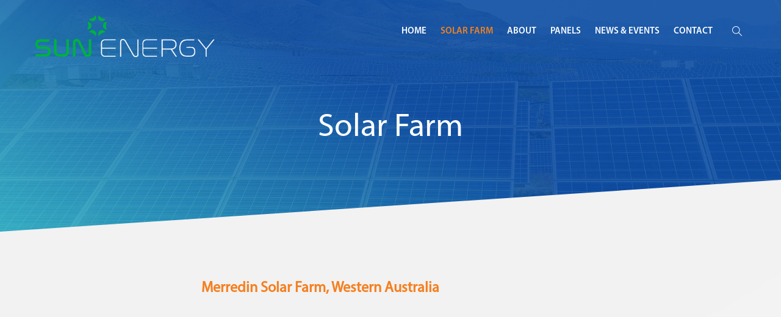

--- FILE ---
content_type: text/html; charset=UTF-8
request_url: https://www.merredinsolar.com.au/solar-farm/
body_size: 10622
content:
<!DOCTYPE html>
<html lang="en-AU" class="no-js">
<head><meta http-equiv="Content-Type" content="text/html; charset=utf-8">
<meta name="theme-color" content="#0c4da2">
<!-- Windows Phone -->
<meta name="msapplication-navbutton-color" content="#0c4da2">
<!-- iOS Safari -->
<meta name="apple-mobile-web-app-status-bar-style" content="#0c4da2">
	<meta name="viewport" content="width=device-width">
	<link rel="icon" href="https://www.merredinsolar.com.au/wp-content/uploads/2023/03/favicon-sunenergy.png" alt="favicon">
	<link rel="profile" href="https://gmpg.org/xfn/11">
	<link rel="pingback" href="">
	<!--[if lt IE 9]>
	<script src="https://www.merredinsolar.com.au/wp-content/themes/risenenergy/js/html5.js"></script>
	<![endif]-->
	<script>(function(html){html.className = html.className.replace(/\bno-js\b/,'js')})(document.documentElement);</script>
<meta name='robots' content='index, follow, max-image-preview:large, max-snippet:-1, max-video-preview:-1' />

	<!-- This site is optimized with the Yoast SEO plugin v23.5 - https://yoast.com/wordpress/plugins/seo/ -->
	<title>Solar Farm - Merredin Solar Farm Powered by SUN Energy</title>
	<meta name="description" content="SUN Energy has acquired the Merredin Solar Farm approximately 260km east of Perth in Western Australia’s Central Wheatbelt region." />
	<link rel="canonical" href="https://www.merredinsolar.com.au/solar-farm/" />
	<meta property="og:locale" content="en_US" />
	<meta property="og:type" content="article" />
	<meta property="og:title" content="Solar Farm - Merredin Solar Farm Powered by SUN Energy" />
	<meta property="og:description" content="SUN Energy has acquired the Merredin Solar Farm approximately 260km east of Perth in Western Australia’s Central Wheatbelt region." />
	<meta property="og:url" content="https://www.merredinsolar.com.au/solar-farm/" />
	<meta property="og:site_name" content="Merredin Solar Farm Powered by SUN Energy" />
	<meta property="article:publisher" content="https://www.facebook.com/Risen-Energy-Co-Ltd-866537546738594/?ref=hl" />
	<meta property="article:modified_time" content="2023-03-20T04:44:34+00:00" />
	<meta name="twitter:card" content="summary_large_image" />
	<meta name="twitter:label1" content="Est. reading time" />
	<meta name="twitter:data1" content="1 minute" />
	<script type="application/ld+json" class="yoast-schema-graph">{"@context":"https://schema.org","@graph":[{"@type":"WebPage","@id":"https://www.merredinsolar.com.au/solar-farm/","url":"https://www.merredinsolar.com.au/solar-farm/","name":"Solar Farm - Merredin Solar Farm Powered by SUN Energy","isPartOf":{"@id":"https://www.merredinsolar.com.au/#website"},"datePublished":"2019-02-07T03:30:09+00:00","dateModified":"2023-03-20T04:44:34+00:00","description":"SUN Energy has acquired the Merredin Solar Farm approximately 260km east of Perth in Western Australia’s Central Wheatbelt region.","breadcrumb":{"@id":"https://www.merredinsolar.com.au/solar-farm/#breadcrumb"},"inLanguage":"en-AU","potentialAction":[{"@type":"ReadAction","target":["https://www.merredinsolar.com.au/solar-farm/"]}]},{"@type":"BreadcrumbList","@id":"https://www.merredinsolar.com.au/solar-farm/#breadcrumb","itemListElement":[{"@type":"ListItem","position":1,"name":"Home","item":"https://www.merredinsolar.com.au/"},{"@type":"ListItem","position":2,"name":"Solar Farm"}]},{"@type":"WebSite","@id":"https://www.merredinsolar.com.au/#website","url":"https://www.merredinsolar.com.au/","name":"Risen Energy Solar Technology Australia","description":"","publisher":{"@id":"https://www.merredinsolar.com.au/#organization"},"potentialAction":[{"@type":"SearchAction","target":{"@type":"EntryPoint","urlTemplate":"https://www.merredinsolar.com.au/?s={search_term_string}"},"query-input":{"@type":"PropertyValueSpecification","valueRequired":true,"valueName":"search_term_string"}}],"inLanguage":"en-AU"},{"@type":"Organization","@id":"https://www.merredinsolar.com.au/#organization","name":"Risen Energy Australia","url":"https://www.merredinsolar.com.au/","logo":{"@type":"ImageObject","inLanguage":"en-AU","@id":"https://www.merredinsolar.com.au/#/schema/logo/image/","url":"https://www.merredinsolar.com.au/wp-content/uploads/2018/01/logo-original.png","contentUrl":"https://www.merredinsolar.com.au/wp-content/uploads/2018/01/logo-original.png","width":152,"height":54,"caption":"Risen Energy Australia"},"image":{"@id":"https://www.merredinsolar.com.au/#/schema/logo/image/"},"sameAs":["https://www.facebook.com/Risen-Energy-Co-Ltd-866537546738594/?ref=hl","https://www.linkedin.com/company/risen-energy-co-ltd-/?trk=biz-companies-cym"]}]}</script>
	<!-- / Yoast SEO plugin. -->


<link rel='dns-prefetch' href='//fonts.googleapis.com' />
<link href='https://fonts.gstatic.com' crossorigin rel='preconnect' />
<link rel="alternate" type="application/rss+xml" title="Merredin Solar Farm Powered by SUN Energy &raquo; Feed" href="https://www.merredinsolar.com.au/feed/" />
<link rel="alternate" type="application/rss+xml" title="Merredin Solar Farm Powered by SUN Energy &raquo; Comments Feed" href="https://www.merredinsolar.com.au/comments/feed/" />
		<!-- This site uses the Google Analytics by MonsterInsights plugin v9.1.1 - Using Analytics tracking - https://www.monsterinsights.com/ -->
		<!-- Note: MonsterInsights is not currently configured on this site. The site owner needs to authenticate with Google Analytics in the MonsterInsights settings panel. -->
					<!-- No tracking code set -->
				<!-- / Google Analytics by MonsterInsights -->
		<script type="text/javascript">
/* <![CDATA[ */
window._wpemojiSettings = {"baseUrl":"https:\/\/s.w.org\/images\/core\/emoji\/15.0.3\/72x72\/","ext":".png","svgUrl":"https:\/\/s.w.org\/images\/core\/emoji\/15.0.3\/svg\/","svgExt":".svg","source":{"concatemoji":"https:\/\/www.merredinsolar.com.au\/wp-includes\/js\/wp-emoji-release.min.js?ver=6.6.2"}};
/*! This file is auto-generated */
!function(i,n){var o,s,e;function c(e){try{var t={supportTests:e,timestamp:(new Date).valueOf()};sessionStorage.setItem(o,JSON.stringify(t))}catch(e){}}function p(e,t,n){e.clearRect(0,0,e.canvas.width,e.canvas.height),e.fillText(t,0,0);var t=new Uint32Array(e.getImageData(0,0,e.canvas.width,e.canvas.height).data),r=(e.clearRect(0,0,e.canvas.width,e.canvas.height),e.fillText(n,0,0),new Uint32Array(e.getImageData(0,0,e.canvas.width,e.canvas.height).data));return t.every(function(e,t){return e===r[t]})}function u(e,t,n){switch(t){case"flag":return n(e,"\ud83c\udff3\ufe0f\u200d\u26a7\ufe0f","\ud83c\udff3\ufe0f\u200b\u26a7\ufe0f")?!1:!n(e,"\ud83c\uddfa\ud83c\uddf3","\ud83c\uddfa\u200b\ud83c\uddf3")&&!n(e,"\ud83c\udff4\udb40\udc67\udb40\udc62\udb40\udc65\udb40\udc6e\udb40\udc67\udb40\udc7f","\ud83c\udff4\u200b\udb40\udc67\u200b\udb40\udc62\u200b\udb40\udc65\u200b\udb40\udc6e\u200b\udb40\udc67\u200b\udb40\udc7f");case"emoji":return!n(e,"\ud83d\udc26\u200d\u2b1b","\ud83d\udc26\u200b\u2b1b")}return!1}function f(e,t,n){var r="undefined"!=typeof WorkerGlobalScope&&self instanceof WorkerGlobalScope?new OffscreenCanvas(300,150):i.createElement("canvas"),a=r.getContext("2d",{willReadFrequently:!0}),o=(a.textBaseline="top",a.font="600 32px Arial",{});return e.forEach(function(e){o[e]=t(a,e,n)}),o}function t(e){var t=i.createElement("script");t.src=e,t.defer=!0,i.head.appendChild(t)}"undefined"!=typeof Promise&&(o="wpEmojiSettingsSupports",s=["flag","emoji"],n.supports={everything:!0,everythingExceptFlag:!0},e=new Promise(function(e){i.addEventListener("DOMContentLoaded",e,{once:!0})}),new Promise(function(t){var n=function(){try{var e=JSON.parse(sessionStorage.getItem(o));if("object"==typeof e&&"number"==typeof e.timestamp&&(new Date).valueOf()<e.timestamp+604800&&"object"==typeof e.supportTests)return e.supportTests}catch(e){}return null}();if(!n){if("undefined"!=typeof Worker&&"undefined"!=typeof OffscreenCanvas&&"undefined"!=typeof URL&&URL.createObjectURL&&"undefined"!=typeof Blob)try{var e="postMessage("+f.toString()+"("+[JSON.stringify(s),u.toString(),p.toString()].join(",")+"));",r=new Blob([e],{type:"text/javascript"}),a=new Worker(URL.createObjectURL(r),{name:"wpTestEmojiSupports"});return void(a.onmessage=function(e){c(n=e.data),a.terminate(),t(n)})}catch(e){}c(n=f(s,u,p))}t(n)}).then(function(e){for(var t in e)n.supports[t]=e[t],n.supports.everything=n.supports.everything&&n.supports[t],"flag"!==t&&(n.supports.everythingExceptFlag=n.supports.everythingExceptFlag&&n.supports[t]);n.supports.everythingExceptFlag=n.supports.everythingExceptFlag&&!n.supports.flag,n.DOMReady=!1,n.readyCallback=function(){n.DOMReady=!0}}).then(function(){return e}).then(function(){var e;n.supports.everything||(n.readyCallback(),(e=n.source||{}).concatemoji?t(e.concatemoji):e.wpemoji&&e.twemoji&&(t(e.twemoji),t(e.wpemoji)))}))}((window,document),window._wpemojiSettings);
/* ]]> */
</script>
<style id='wp-emoji-styles-inline-css' type='text/css'>

	img.wp-smiley, img.emoji {
		display: inline !important;
		border: none !important;
		box-shadow: none !important;
		height: 1em !important;
		width: 1em !important;
		margin: 0 0.07em !important;
		vertical-align: -0.1em !important;
		background: none !important;
		padding: 0 !important;
	}
</style>
<link rel='stylesheet' id='wp-block-library-css' href='https://www.merredinsolar.com.au/wp-includes/css/dist/block-library/style.min.css?ver=6.6.2' type='text/css' media='all' />
<style id='classic-theme-styles-inline-css' type='text/css'>
/*! This file is auto-generated */
.wp-block-button__link{color:#fff;background-color:#32373c;border-radius:9999px;box-shadow:none;text-decoration:none;padding:calc(.667em + 2px) calc(1.333em + 2px);font-size:1.125em}.wp-block-file__button{background:#32373c;color:#fff;text-decoration:none}
</style>
<style id='global-styles-inline-css' type='text/css'>
:root{--wp--preset--aspect-ratio--square: 1;--wp--preset--aspect-ratio--4-3: 4/3;--wp--preset--aspect-ratio--3-4: 3/4;--wp--preset--aspect-ratio--3-2: 3/2;--wp--preset--aspect-ratio--2-3: 2/3;--wp--preset--aspect-ratio--16-9: 16/9;--wp--preset--aspect-ratio--9-16: 9/16;--wp--preset--color--black: #000000;--wp--preset--color--cyan-bluish-gray: #abb8c3;--wp--preset--color--white: #ffffff;--wp--preset--color--pale-pink: #f78da7;--wp--preset--color--vivid-red: #cf2e2e;--wp--preset--color--luminous-vivid-orange: #ff6900;--wp--preset--color--luminous-vivid-amber: #fcb900;--wp--preset--color--light-green-cyan: #7bdcb5;--wp--preset--color--vivid-green-cyan: #00d084;--wp--preset--color--pale-cyan-blue: #8ed1fc;--wp--preset--color--vivid-cyan-blue: #0693e3;--wp--preset--color--vivid-purple: #9b51e0;--wp--preset--gradient--vivid-cyan-blue-to-vivid-purple: linear-gradient(135deg,rgba(6,147,227,1) 0%,rgb(155,81,224) 100%);--wp--preset--gradient--light-green-cyan-to-vivid-green-cyan: linear-gradient(135deg,rgb(122,220,180) 0%,rgb(0,208,130) 100%);--wp--preset--gradient--luminous-vivid-amber-to-luminous-vivid-orange: linear-gradient(135deg,rgba(252,185,0,1) 0%,rgba(255,105,0,1) 100%);--wp--preset--gradient--luminous-vivid-orange-to-vivid-red: linear-gradient(135deg,rgba(255,105,0,1) 0%,rgb(207,46,46) 100%);--wp--preset--gradient--very-light-gray-to-cyan-bluish-gray: linear-gradient(135deg,rgb(238,238,238) 0%,rgb(169,184,195) 100%);--wp--preset--gradient--cool-to-warm-spectrum: linear-gradient(135deg,rgb(74,234,220) 0%,rgb(151,120,209) 20%,rgb(207,42,186) 40%,rgb(238,44,130) 60%,rgb(251,105,98) 80%,rgb(254,248,76) 100%);--wp--preset--gradient--blush-light-purple: linear-gradient(135deg,rgb(255,206,236) 0%,rgb(152,150,240) 100%);--wp--preset--gradient--blush-bordeaux: linear-gradient(135deg,rgb(254,205,165) 0%,rgb(254,45,45) 50%,rgb(107,0,62) 100%);--wp--preset--gradient--luminous-dusk: linear-gradient(135deg,rgb(255,203,112) 0%,rgb(199,81,192) 50%,rgb(65,88,208) 100%);--wp--preset--gradient--pale-ocean: linear-gradient(135deg,rgb(255,245,203) 0%,rgb(182,227,212) 50%,rgb(51,167,181) 100%);--wp--preset--gradient--electric-grass: linear-gradient(135deg,rgb(202,248,128) 0%,rgb(113,206,126) 100%);--wp--preset--gradient--midnight: linear-gradient(135deg,rgb(2,3,129) 0%,rgb(40,116,252) 100%);--wp--preset--font-size--small: 13px;--wp--preset--font-size--medium: 20px;--wp--preset--font-size--large: 36px;--wp--preset--font-size--x-large: 42px;--wp--preset--spacing--20: 0.44rem;--wp--preset--spacing--30: 0.67rem;--wp--preset--spacing--40: 1rem;--wp--preset--spacing--50: 1.5rem;--wp--preset--spacing--60: 2.25rem;--wp--preset--spacing--70: 3.38rem;--wp--preset--spacing--80: 5.06rem;--wp--preset--shadow--natural: 6px 6px 9px rgba(0, 0, 0, 0.2);--wp--preset--shadow--deep: 12px 12px 50px rgba(0, 0, 0, 0.4);--wp--preset--shadow--sharp: 6px 6px 0px rgba(0, 0, 0, 0.2);--wp--preset--shadow--outlined: 6px 6px 0px -3px rgba(255, 255, 255, 1), 6px 6px rgba(0, 0, 0, 1);--wp--preset--shadow--crisp: 6px 6px 0px rgba(0, 0, 0, 1);}:where(.is-layout-flex){gap: 0.5em;}:where(.is-layout-grid){gap: 0.5em;}body .is-layout-flex{display: flex;}.is-layout-flex{flex-wrap: wrap;align-items: center;}.is-layout-flex > :is(*, div){margin: 0;}body .is-layout-grid{display: grid;}.is-layout-grid > :is(*, div){margin: 0;}:where(.wp-block-columns.is-layout-flex){gap: 2em;}:where(.wp-block-columns.is-layout-grid){gap: 2em;}:where(.wp-block-post-template.is-layout-flex){gap: 1.25em;}:where(.wp-block-post-template.is-layout-grid){gap: 1.25em;}.has-black-color{color: var(--wp--preset--color--black) !important;}.has-cyan-bluish-gray-color{color: var(--wp--preset--color--cyan-bluish-gray) !important;}.has-white-color{color: var(--wp--preset--color--white) !important;}.has-pale-pink-color{color: var(--wp--preset--color--pale-pink) !important;}.has-vivid-red-color{color: var(--wp--preset--color--vivid-red) !important;}.has-luminous-vivid-orange-color{color: var(--wp--preset--color--luminous-vivid-orange) !important;}.has-luminous-vivid-amber-color{color: var(--wp--preset--color--luminous-vivid-amber) !important;}.has-light-green-cyan-color{color: var(--wp--preset--color--light-green-cyan) !important;}.has-vivid-green-cyan-color{color: var(--wp--preset--color--vivid-green-cyan) !important;}.has-pale-cyan-blue-color{color: var(--wp--preset--color--pale-cyan-blue) !important;}.has-vivid-cyan-blue-color{color: var(--wp--preset--color--vivid-cyan-blue) !important;}.has-vivid-purple-color{color: var(--wp--preset--color--vivid-purple) !important;}.has-black-background-color{background-color: var(--wp--preset--color--black) !important;}.has-cyan-bluish-gray-background-color{background-color: var(--wp--preset--color--cyan-bluish-gray) !important;}.has-white-background-color{background-color: var(--wp--preset--color--white) !important;}.has-pale-pink-background-color{background-color: var(--wp--preset--color--pale-pink) !important;}.has-vivid-red-background-color{background-color: var(--wp--preset--color--vivid-red) !important;}.has-luminous-vivid-orange-background-color{background-color: var(--wp--preset--color--luminous-vivid-orange) !important;}.has-luminous-vivid-amber-background-color{background-color: var(--wp--preset--color--luminous-vivid-amber) !important;}.has-light-green-cyan-background-color{background-color: var(--wp--preset--color--light-green-cyan) !important;}.has-vivid-green-cyan-background-color{background-color: var(--wp--preset--color--vivid-green-cyan) !important;}.has-pale-cyan-blue-background-color{background-color: var(--wp--preset--color--pale-cyan-blue) !important;}.has-vivid-cyan-blue-background-color{background-color: var(--wp--preset--color--vivid-cyan-blue) !important;}.has-vivid-purple-background-color{background-color: var(--wp--preset--color--vivid-purple) !important;}.has-black-border-color{border-color: var(--wp--preset--color--black) !important;}.has-cyan-bluish-gray-border-color{border-color: var(--wp--preset--color--cyan-bluish-gray) !important;}.has-white-border-color{border-color: var(--wp--preset--color--white) !important;}.has-pale-pink-border-color{border-color: var(--wp--preset--color--pale-pink) !important;}.has-vivid-red-border-color{border-color: var(--wp--preset--color--vivid-red) !important;}.has-luminous-vivid-orange-border-color{border-color: var(--wp--preset--color--luminous-vivid-orange) !important;}.has-luminous-vivid-amber-border-color{border-color: var(--wp--preset--color--luminous-vivid-amber) !important;}.has-light-green-cyan-border-color{border-color: var(--wp--preset--color--light-green-cyan) !important;}.has-vivid-green-cyan-border-color{border-color: var(--wp--preset--color--vivid-green-cyan) !important;}.has-pale-cyan-blue-border-color{border-color: var(--wp--preset--color--pale-cyan-blue) !important;}.has-vivid-cyan-blue-border-color{border-color: var(--wp--preset--color--vivid-cyan-blue) !important;}.has-vivid-purple-border-color{border-color: var(--wp--preset--color--vivid-purple) !important;}.has-vivid-cyan-blue-to-vivid-purple-gradient-background{background: var(--wp--preset--gradient--vivid-cyan-blue-to-vivid-purple) !important;}.has-light-green-cyan-to-vivid-green-cyan-gradient-background{background: var(--wp--preset--gradient--light-green-cyan-to-vivid-green-cyan) !important;}.has-luminous-vivid-amber-to-luminous-vivid-orange-gradient-background{background: var(--wp--preset--gradient--luminous-vivid-amber-to-luminous-vivid-orange) !important;}.has-luminous-vivid-orange-to-vivid-red-gradient-background{background: var(--wp--preset--gradient--luminous-vivid-orange-to-vivid-red) !important;}.has-very-light-gray-to-cyan-bluish-gray-gradient-background{background: var(--wp--preset--gradient--very-light-gray-to-cyan-bluish-gray) !important;}.has-cool-to-warm-spectrum-gradient-background{background: var(--wp--preset--gradient--cool-to-warm-spectrum) !important;}.has-blush-light-purple-gradient-background{background: var(--wp--preset--gradient--blush-light-purple) !important;}.has-blush-bordeaux-gradient-background{background: var(--wp--preset--gradient--blush-bordeaux) !important;}.has-luminous-dusk-gradient-background{background: var(--wp--preset--gradient--luminous-dusk) !important;}.has-pale-ocean-gradient-background{background: var(--wp--preset--gradient--pale-ocean) !important;}.has-electric-grass-gradient-background{background: var(--wp--preset--gradient--electric-grass) !important;}.has-midnight-gradient-background{background: var(--wp--preset--gradient--midnight) !important;}.has-small-font-size{font-size: var(--wp--preset--font-size--small) !important;}.has-medium-font-size{font-size: var(--wp--preset--font-size--medium) !important;}.has-large-font-size{font-size: var(--wp--preset--font-size--large) !important;}.has-x-large-font-size{font-size: var(--wp--preset--font-size--x-large) !important;}
:where(.wp-block-post-template.is-layout-flex){gap: 1.25em;}:where(.wp-block-post-template.is-layout-grid){gap: 1.25em;}
:where(.wp-block-columns.is-layout-flex){gap: 2em;}:where(.wp-block-columns.is-layout-grid){gap: 2em;}
:root :where(.wp-block-pullquote){font-size: 1.5em;line-height: 1.6;}
</style>
<link rel='stylesheet' id='contact-form-7-css' href='https://www.merredinsolar.com.au/wp-content/plugins/contact-form-7/includes/css/styles.css?ver=5.9.8' type='text/css' media='all' />
<link rel='stylesheet' id='twentyfifteen-fonts-css' href='https://fonts.googleapis.com/css?family=Noto+Sans%3A400italic%2C700italic%2C400%2C700%7CNoto+Serif%3A400italic%2C700italic%2C400%2C700%7CInconsolata%3A400%2C700&#038;subset=latin%2Clatin-ext' type='text/css' media='all' />
<link rel='stylesheet' id='genericons-css' href='https://www.merredinsolar.com.au/wp-content/themes/risenenergy/genericons/genericons.css?ver=3.2' type='text/css' media='all' />
<link rel='stylesheet' id='twentyfifteen-style-css' href='https://www.merredinsolar.com.au/wp-content/themes/risenenergy/style.css?ver=6.6.2' type='text/css' media='all' />
<!--[if lt IE 9]>
<link rel='stylesheet' id='twentyfifteen-ie-css' href='https://www.merredinsolar.com.au/wp-content/themes/risenenergy/css/ie.css?ver=20141010' type='text/css' media='all' />
<![endif]-->
<!--[if lt IE 8]>
<link rel='stylesheet' id='twentyfifteen-ie7-css' href='https://www.merredinsolar.com.au/wp-content/themes/risenenergy/css/ie7.css?ver=20141010' type='text/css' media='all' />
<![endif]-->
<script type="text/javascript" src="https://www.merredinsolar.com.au/wp-includes/js/jquery/jquery.min.js?ver=3.7.1" id="jquery-core-js"></script>
<script type="text/javascript" src="https://www.merredinsolar.com.au/wp-includes/js/jquery/jquery-migrate.min.js?ver=3.4.1" id="jquery-migrate-js"></script>
<link rel="https://api.w.org/" href="https://www.merredinsolar.com.au/wp-json/" /><link rel="alternate" title="JSON" type="application/json" href="https://www.merredinsolar.com.au/wp-json/wp/v2/pages/867" /><link rel="EditURI" type="application/rsd+xml" title="RSD" href="https://www.merredinsolar.com.au/xmlrpc.php?rsd" />
<meta name="generator" content="WordPress 6.6.2" />
<link rel='shortlink' href='https://www.merredinsolar.com.au/?p=867' />
<link rel="alternate" title="oEmbed (JSON)" type="application/json+oembed" href="https://www.merredinsolar.com.au/wp-json/oembed/1.0/embed?url=https%3A%2F%2Fwww.merredinsolar.com.au%2Fsolar-farm%2F" />
<link rel="alternate" title="oEmbed (XML)" type="text/xml+oembed" href="https://www.merredinsolar.com.au/wp-json/oembed/1.0/embed?url=https%3A%2F%2Fwww.merredinsolar.com.au%2Fsolar-farm%2F&#038;format=xml" />
<!-- Google tag (gtag.js) -->
<script async src="https://www.googletagmanager.com/gtag/js?id=G-QLTDZ36WPH"></script>
<script>
  window.dataLayer = window.dataLayer || [];
  function gtag(){dataLayer.push(arguments);}
  gtag('js', new Date());

  gtag('config', 'G-QLTDZ36WPH');
</script>
<style type="text/css">.recentcomments a{display:inline !important;padding:0 !important;margin:0 !important;}</style>	<style type="text/css" id="twentyfifteen-header-css">
			.site-header {

			/*
			 * No shorthand so the Customizer can override individual properties.
			 * @see https://core.trac.wordpress.org/ticket/31460
			 */
			background-image: url(https://www.merredinsolar.com.au/wp-content/uploads/2022/05/cropped-MSF-scaled-1.jpeg);
			background-repeat: no-repeat;
			background-position: 50% 50%;
			-webkit-background-size: cover;
			-moz-background-size:    cover;
			-o-background-size:      cover;
			background-size:         cover;
		}

		@media screen and (min-width: 59.6875em) {
			body:before {

				/*
				 * No shorthand so the Customizer can override individual properties.
				 * @see https://core.trac.wordpress.org/ticket/31460
				 */
				background-image: url(https://www.merredinsolar.com.au/wp-content/uploads/2022/05/cropped-MSF-scaled-1.jpeg);
				background-repeat: no-repeat;
				background-position: 100% 50%;
				-webkit-background-size: cover;
				-moz-background-size:    cover;
				-o-background-size:      cover;
				background-size:         cover;
				border-right: 0;
			}

			.site-header {
				background: transparent;
			}
		}
		</style>
	<link rel="icon" href="https://www.merredinsolar.com.au/wp-content/uploads/2023/03/favicon.png" sizes="32x32" />
<link rel="icon" href="https://www.merredinsolar.com.au/wp-content/uploads/2023/03/favicon.png" sizes="192x192" />
<link rel="apple-touch-icon" href="https://www.merredinsolar.com.au/wp-content/uploads/2023/03/favicon.png" />
<meta name="msapplication-TileImage" content="https://www.merredinsolar.com.au/wp-content/uploads/2023/03/favicon.png" />
		<style type="text/css" id="wp-custom-css">
			.contact-form-section p {
	margin-bottom: 15px !important;
}		</style>
		<!-- CSS -->
<link href="https://www.merredinsolar.com.au/wp-content/themes/risenenergy/css/template.css" rel="stylesheet">
<link href="https://www.merredinsolar.com.au/wp-content/themes/risenenergy/css/responsive.css" rel="stylesheet">
<link rel="stylesheet" href="https://www.merredinsolar.com.au/wp-content/themes/risenenergy/js/animation/aos.css" />
<link rel="stylesheet" href="https://www.merredinsolar.com.au/wp-content/themes/risenenergy/js/owlcarousel/owl.carousel.css">

</head>

<body class="page-template-default page page-id-867 wp-custom-logo">
<header>
  <section class="container">
    <div class="row">
      <div class="logo"><a href="https://www.merredinsolar.com.au"><img src="https://www.merredinsolar.com.au/wp-content/uploads/2023/03/logo-sun-energy-448x107-3.png" alt="Risen Solar Technology" /></a></div>
      <div class="logo-sticky"><a href="https://www.merredinsolar.com.au"><img src="https://www.merredinsolar.com.au/wp-content/uploads/2023/03/logo-sun-energy-316x72-2.png" alt="Risen Solar Technology" /></a></div>
      <div class="mobile-buttons"> <a href="#navigation-mobile" class="menu-nav mobile" id="mobile-nav"><i class="menu-icon"></i></a> </div>
      <div class="main-menu">
  <div class="menu-header-menu-container"><ul><li id="menu-item-130" class="menu-item menu-item-type-post_type menu-item-object-page menu-item-home menu-item-130"><a href="https://www.merredinsolar.com.au/">Home</a></li>
<li id="menu-item-869" class="menu-item menu-item-type-post_type menu-item-object-page current-menu-item page_item page-item-867 current_page_item menu-item-869"><a href="https://www.merredinsolar.com.au/solar-farm/" aria-current="page">Solar Farm</a></li>
<li id="menu-item-131" class="menu-item menu-item-type-post_type menu-item-object-page menu-item-131"><a href="https://www.merredinsolar.com.au/about-sun-energy/">About</a></li>
<li id="menu-item-855" class="menu-item menu-item-type-post_type menu-item-object-page menu-item-855"><a href="https://www.merredinsolar.com.au/panels/">Panels</a></li>
<li id="menu-item-133" class="menu-item menu-item-type-post_type menu-item-object-page menu-item-133"><a href="https://www.merredinsolar.com.au/news-events/">News &#038; Events</a></li>
<li id="menu-item-132" class="menu-item menu-item-type-post_type menu-item-object-page menu-item-132"><a href="https://www.merredinsolar.com.au/contact-us/">Contact</a></li>
<li class="sr-option"><a href="javascript:void(0);"></a><div class="search-part"><form role="search" method="get" action="https://www.merredinsolar.com.au/"><input class="search-field" placeholder="Search..." value="" name="s" type="search">
 <input value="Search" type="submit" style="display:none;"></form></div></li></ul></div>      </div>
    </div>
  </section>
</header>
<div id="navigation-mobile" style="display:none;">
  <div class="container-fluid">
  <div class="menu-header-menu-container"><ul class="clearfix"><li class="menu-item menu-item-type-post_type menu-item-object-page menu-item-home menu-item-130"><a href="https://www.merredinsolar.com.au/">Home</a></li>
<li class="menu-item menu-item-type-post_type menu-item-object-page current-menu-item page_item page-item-867 current_page_item menu-item-869"><a href="https://www.merredinsolar.com.au/solar-farm/" aria-current="page">Solar Farm</a></li>
<li class="menu-item menu-item-type-post_type menu-item-object-page menu-item-131"><a href="https://www.merredinsolar.com.au/about-sun-energy/">About</a></li>
<li class="menu-item menu-item-type-post_type menu-item-object-page menu-item-855"><a href="https://www.merredinsolar.com.au/panels/">Panels</a></li>
<li class="menu-item menu-item-type-post_type menu-item-object-page menu-item-133"><a href="https://www.merredinsolar.com.au/news-events/">News &#038; Events</a></li>
<li class="menu-item menu-item-type-post_type menu-item-object-page menu-item-132"><a href="https://www.merredinsolar.com.au/contact-us/">Contact</a></li>
<li class="sr-option"><div class="search-part"><form role="search" method="get" action="https://www.merredinsolar.com.au/"><input class="search-field" placeholder="Search..." value="" name="s" type="search">
 <input value="Search" type="submit" style="display:none;"></form></div></li></ul></div>  </div>
</div>

<section class="main-title-section">
 <div class="title-inner-section">
    <div class="page-title-part">
      <div class="container">
        <h1 data-aos="zoom-in" style="text-transform:none;">Solar Farm</h1>
      </div>
    </div>
  </div>
  <div class="skew-svg svg-banner"><img src="https://www.merredinsolar.com.au/wp-content/themes/risenenergy/images/skew1.svg"></div>
</section>
<section class="main-container-section">
  <section class="main-page-container">
    <section class="container">
      <div class="static-content-page">
      
<h2 class="wp-block-heading"><strong>Merredin Solar Farm, Western
Australia</strong></h2>



<figure class="wp-block-embed is-type-video is-provider-youtube wp-block-embed-youtube wp-embed-aspect-16-9 wp-has-aspect-ratio"><div class="wp-block-embed__wrapper">
<iframe title="Risen Energy Australia&#039;s  Merredin Solar Farm" width="660" height="371" src="https://www.youtube.com/embed/d_uQltQcjUA?start=2&#038;feature=oembed" frameborder="0" allow="accelerometer; autoplay; clipboard-write; encrypted-media; gyroscope; picture-in-picture; web-share" referrerpolicy="strict-origin-when-cross-origin" allowfullscreen></iframe>
</div></figure>



<p>SUN Energy has acquired the Merredin Solar Farm approximately 260km east of Perth in Western Australia’s Central Wheatbelt region. With a generation capacity of 100MW, Merredin Solar Farm is the largest solar farm in Western Australia and will have an expected output of 281GWh of electricity annually, generating enough energy to power approximately 42,000 Western Australian homes. </p>



<p>The Merredin Solar Farm is located on 462ha of former farming and grazing country. The site is adjacent to the Western Power Merredin Terminal Substation and will connect to the substation at 220kV. An 82MW diesel fired turbine power station and distribution substation are also located adjacent to the Merredin Terminal Substation on Robartson Road. The solar farm consists of approximately 360,000 panels mounted on a single axis tracking system. </p>



<p>The Merredin Solar Farm will generate and deliver clean, renewable electricity into the South West Interconnected System (SWIS) and in doing so make a major contribution to Western Australia’s greenhouse gas reductions. DLA Piper and Grant Samuel have advised SUN Energy on raising the project financing of the Merredin solar farm.</p>
      </div>
    </section>
  </section>
</section>


	<footer>
  <div class="skew-svg svg-footer"><img src="https://www.merredinsolar.com.au/wp-content/themes/risenenergy/images/skew2.svg"></div>
  <div class="skew-svg svg-footer1"><img src="https://www.merredinsolar.com.au/wp-content/themes/risenenergy/images/skew3.svg"></div>
  <section class="container">
    <div class="footer-top">
      <div class="row">
        <div class="medium-3">
          <div class="footer-menu">
           <h4>Navigation</h4><div class="menu-footer-menu1-container"><ul id="menu-footer-menu1" class="menu"><li id="menu-item-137" class="menu-item menu-item-type-post_type menu-item-object-page menu-item-home menu-item-137"><a href="https://www.merredinsolar.com.au/">Home</a></li>
<li id="menu-item-1572" class="menu-item menu-item-type-post_type menu-item-object-page current-menu-item page_item page-item-867 current_page_item menu-item-1572"><a href="https://www.merredinsolar.com.au/solar-farm/" aria-current="page">Solar Farm</a></li>
<li id="menu-item-138" class="menu-item menu-item-type-post_type menu-item-object-page menu-item-138"><a href="https://www.merredinsolar.com.au/about-sun-energy/">About</a></li>
<li id="menu-item-1573" class="menu-item menu-item-type-post_type menu-item-object-page menu-item-1573"><a href="https://www.merredinsolar.com.au/panels/">Panels</a></li>
<li id="menu-item-140" class="menu-item menu-item-type-post_type menu-item-object-page menu-item-140"><a href="https://www.merredinsolar.com.au/news-events/">News &#038; Events</a></li>
<li id="menu-item-139" class="menu-item menu-item-type-post_type menu-item-object-page menu-item-139"><a href="https://www.merredinsolar.com.au/contact-us/">Contact</a></li>
</ul></div>          </div>
        </div>
        <div class="medium-3">
          <div class="footer-menu">
           <h4>Other Links</h4><div class="menu-footer-other-menu-container"><ul id="menu-footer-other-menu" class="menu"><li id="menu-item-147" class="menu-item menu-item-type-post_type menu-item-object-page menu-item-147"><a href="https://www.merredinsolar.com.au/sitemap/">Site map</a></li>
<li id="menu-item-146" class="menu-item menu-item-type-post_type menu-item-object-page menu-item-146"><a href="https://www.merredinsolar.com.au/privacy-statement/">Privacy statement</a></li>
<li id="menu-item-153" class="menu-item menu-item-type-post_type menu-item-object-page menu-item-153"><a href="https://www.merredinsolar.com.au/terms-conditions/">Website Terms and Conditions of Use</a></li>
</ul></div>          </div>
        </div>
        <div class="medium-3">
          <div class="footer-menu">
           <h4>Products</h4>          </div>
        </div>
        <div class="medium-3">
          <div class="footer-info"> <img class="footer-logo" src="https://www.merredinsolar.com.au/wp-content/uploads/2023/03/logo-sun-energy-448x107-3.png" alt="Risen Solar Technology" width="180" />
            <ul>
                
              <li>
                <div class="f-info-icon"><img src="https://www.merredinsolar.com.au/wp-content/uploads/2023/03/phone-icon.png" width="28" height="28" alt="call-icon"></div>
                <div class="f-info-content"><a href="tel:+62 882 1277 9865">+62 882 1277 9865</a></div>
              </li>
             
              <li>
                <div class="f-info-icon"><img src="https://www.merredinsolar.com.au/wp-content/uploads/2023/03/mail-icon.png" width="28" height="28" alt="email-icon"></div>
                <div class="f-info-content"><a href="/cdn-cgi/l/email-protection#761b17041d13021f1811361a1f1013011f021e0503185815191b"> <span class="__cf_email__" data-cfemail="5f323e2d343a2b3631381f3336393a28362b372c2a31713c3032">[email&#160;protected]</span></a></div>
              </li>
             
              <li>
                <div class="f-info-icon"><img src="https://www.merredinsolar.com.au/wp-content/uploads/2023/03/subscribe-icon.png" width="28" height="28" alt="subscribe-icon"></div>
                <div class="f-info-content"><a class="newsletterpopup" href="#newsletterpopup">Subscribe to our newsletter for news and updates.</a></div>
              </li>
             
              <li>
                <div class="f-info-icon"><img src="https://www.merredinsolar.com.au/wp-content/uploads/2023/03/location-icon.png" width="28" height="28" alt="location-icon"></div>
                <div class="f-info-content">Menara Tekno Jl. H. Fachrudin No.19, RT.1/RW.7, Kebon Sirih, Tanah Abang, Central Jakarta, DKI Jakarta 10250</div>
              </li>
               
            </ul>
          </div>
        </div>
      </div>
    </div>
    <div class="footer-bottom">
      <div class="row">
        <div class="medium-8">
          <div class="copyright">Copyright 2024 © SUN Energy. All Rights Reserved.</div>
        </div>
        <div class="medium-4">
          <div class="footer-social">
            <ul>
                          <li class="instagram"><a href="https://www.instagram.com/sunenergyid/" target="_blank"></a></li>                        <li class="linkedin"><a href="https://www.linkedin.com/company/sunenergyid/" target="_blank"></a></li>
              <li class="youtube"><a href="https://www.youtube.com/@sunenergyid" target="_blank"></a></li>              
              
            </ul>
          </div>
        </div>
      </div>
    </div>
  </section>
</footer>

<!-- JavaScript
    ================================================== --> 
<!-- Placed at the end of the document so the pages load faster --> 
<script data-cfasync="false" src="/cdn-cgi/scripts/5c5dd728/cloudflare-static/email-decode.min.js"></script><script src="https://www.merredinsolar.com.au/wp-content/themes/risenenergy/js/jquery.min.js"></script> 
<!-- For Sticky Header --> 
<script>
jQuery(window).scroll(function() {
var width = jQuery(window).width(); 
  if (jQuery(this).scrollTop() > 1){  
    jQuery('header').addClass("sticky");
  }
  else{
    jQuery('header').removeClass("sticky");
  }
});
</script>
<!-- For Mobile Menu --> 
<script src="https://www.merredinsolar.com.au/wp-content/themes/risenenergy/js/plugins.js"></script>
<script src="https://www.merredinsolar.com.au/wp-content/themes/risenenergy/js/mobile-menu.js"></script> 
<script>
$("#mobile-nav").click(function() {
  $("html, body").animate({ scrollTop: 0 }, "slow");
  return false;
});
</script> 
<!-- For Scroll Animation --> 
<script src="https://www.merredinsolar.com.au/wp-content/themes/risenenergy/js/animation/aos.js"></script> 
<script>
AOS.init({
  offset: 200,
  duration: 500,
  easing: 'ease-in-sine',
  once:"true",
  disable:window.innerWidth<767,
});
</script> 
<!-- For Banner Slider --> 
<script src="https://www.merredinsolar.com.au/wp-content/themes/risenenergy/js/owlcarousel/owl.carousel.min.js"></script> 
<script>
$(document).ready(function(){
$('.banner-slider').owlCarousel({
	items:1,
	autoplay:true,
    loop:true,
    dots:false,
    nav:true,
    navText: [
    "<img src='https://www.merredinsolar.com.au/wp-content/themes/risenenergy/images/arrow-left.png'/>",
    "<img src='https://www.merredinsolar.com.au/wp-content/themes/risenenergy/images/arrow-right.png'/>"
    ],
})
});
</script>
<script>
document.addEventListener( 'wpcf7mailsent', function( event ) {
    location = 'https://www.merredinsolar.com.au/thank-you/';
}, false );
</script>
<script src="https://www.merredinsolar.com.au/wp-content/themes/risenenergy/js/easytabs/jquery.hashchange.js" type="text/javascript"></script> 
<script src="https://www.merredinsolar.com.au/wp-content/themes/risenenergy/js/easytabs/jquery.easytabs.js" type="text/javascript"></script> 
<script type="text/javascript">
    $(document).ready( function() {
      $('#tab-container')
  .easytabs({
    panelContext: $(document),
  updateHash: false,
  })
    });
</script>

<link rel="stylesheet" href="https://cdnjs.cloudflare.com/ajax/libs/magnific-popup.js/1.1.0/magnific-popup.min.css" />
<script src="https://cdnjs.cloudflare.com/ajax/libs/magnific-popup.js/1.1.0/jquery.magnific-popup.min.js"></script>
 <script>

jQuery(document).ready(function($) {

    $('.newsletterpopup').magnificPopup({
    type: 'inline',
    preloader: false,
    //focus: '#username',
    modal: false
    });
    $(document).on('click', '.popup-modal-dismiss', function (e) {
    e.preventDefault();
    $.magnificPopup.close();
    });

});
</script>

<div id="newsletterpopup" class="white-popup-block mfp-hide" style="margin:0 auto;float: none;">
  <section class="main-container-section">
    <section class="main-page-container">
      <button title="Close (Esc)" type="button" class="mfp-close">×</button>
      <div class="contact-form-section">
        <h2>Subscribe to our newsletter</h2>
        <div class="tnp tnp-subscription">
          <script>(function() {
	window.mc4wp = window.mc4wp || {
		listeners: [],
		forms: {
			on: function(evt, cb) {
				window.mc4wp.listeners.push(
					{
						event   : evt,
						callback: cb
					}
				);
			}
		}
	}
})();
</script><!-- Mailchimp for WordPress v4.9.17 - https://wordpress.org/plugins/mailchimp-for-wp/ --><form id="mc4wp-form-1" class="mc4wp-form mc4wp-form-805" method="post" data-id="805" data-name="Merredin Solar Farm Website" ><div class="mc4wp-form-fields"><p>
    <input class="fname" type="text" name="FNAME" placeholder="First Name"
    required="">
</p>

<p>
	<input  class="emailaddress" type="email" name="EMAIL" placeholder="Your email address" required />
</p>

<p>
	<input  class="submitsubmit" type="submit" value="Sign up" />
</p></div><label style="display: none !important;">Leave this field empty if you're human: <input type="text" name="_mc4wp_honeypot" value="" tabindex="-1" autocomplete="off" /></label><input type="hidden" name="_mc4wp_timestamp" value="1768554065" /><input type="hidden" name="_mc4wp_form_id" value="805" /><input type="hidden" name="_mc4wp_form_element_id" value="mc4wp-form-1" /><div class="mc4wp-response"></div></form><!-- / Mailchimp for WordPress Plugin -->        </div>
      </div>
    </section>
  </section>
</div>

<script>(function() {function maybePrefixUrlField () {
  const value = this.value.trim()
  if (value !== '' && value.indexOf('http') !== 0) {
    this.value = 'http://' + value
  }
}

const urlFields = document.querySelectorAll('.mc4wp-form input[type="url"]')
for (let j = 0; j < urlFields.length; j++) {
  urlFields[j].addEventListener('blur', maybePrefixUrlField)
}
})();</script><script type="text/javascript" src="https://www.merredinsolar.com.au/wp-includes/js/dist/hooks.min.js?ver=2810c76e705dd1a53b18" id="wp-hooks-js"></script>
<script type="text/javascript" src="https://www.merredinsolar.com.au/wp-includes/js/dist/i18n.min.js?ver=5e580eb46a90c2b997e6" id="wp-i18n-js"></script>
<script type="text/javascript" id="wp-i18n-js-after">
/* <![CDATA[ */
wp.i18n.setLocaleData( { 'text direction\u0004ltr': [ 'ltr' ] } );
/* ]]> */
</script>
<script type="text/javascript" src="https://www.merredinsolar.com.au/wp-content/plugins/contact-form-7/includes/swv/js/index.js?ver=5.9.8" id="swv-js"></script>
<script type="text/javascript" id="contact-form-7-js-extra">
/* <![CDATA[ */
var wpcf7 = {"api":{"root":"https:\/\/www.merredinsolar.com.au\/wp-json\/","namespace":"contact-form-7\/v1"},"cached":"1"};
/* ]]> */
</script>
<script type="text/javascript" src="https://www.merredinsolar.com.au/wp-content/plugins/contact-form-7/includes/js/index.js?ver=5.9.8" id="contact-form-7-js"></script>
<script type="text/javascript" src="https://www.merredinsolar.com.au/wp-content/themes/risenenergy/js/skip-link-focus-fix.js?ver=20141010" id="twentyfifteen-skip-link-focus-fix-js"></script>
<script type="text/javascript" id="twentyfifteen-script-js-extra">
/* <![CDATA[ */
var screenReaderText = {"expand":"<span class=\"screen-reader-text\">expand child menu<\/span>","collapse":"<span class=\"screen-reader-text\">collapse child menu<\/span>"};
/* ]]> */
</script>
<script type="text/javascript" src="https://www.merredinsolar.com.au/wp-content/themes/risenenergy/js/functions.js?ver=20150330" id="twentyfifteen-script-js"></script>
<script type="text/javascript" defer src="https://www.merredinsolar.com.au/wp-content/plugins/mailchimp-for-wp/assets/js/forms.js?ver=4.9.17" id="mc4wp-forms-api-js"></script>

<script defer src="https://static.cloudflareinsights.com/beacon.min.js/vcd15cbe7772f49c399c6a5babf22c1241717689176015" integrity="sha512-ZpsOmlRQV6y907TI0dKBHq9Md29nnaEIPlkf84rnaERnq6zvWvPUqr2ft8M1aS28oN72PdrCzSjY4U6VaAw1EQ==" data-cf-beacon='{"version":"2024.11.0","token":"ea389aaf71824aa18b7a230967a71285","r":1,"server_timing":{"name":{"cfCacheStatus":true,"cfEdge":true,"cfExtPri":true,"cfL4":true,"cfOrigin":true,"cfSpeedBrain":true},"location_startswith":null}}' crossorigin="anonymous"></script>
</body>
</html>
<!--
Performance optimized by W3 Total Cache. Learn more: https://www.boldgrid.com/w3-total-cache/


Served from: www.merredinsolar.com.au @ 2026-01-16 20:01:05 by W3 Total Cache
-->

--- FILE ---
content_type: text/css
request_url: https://www.merredinsolar.com.au/wp-content/themes/risenenergy/style.css?ver=6.6.2
body_size: 892
content:
/*
Theme Name: Merredin Solar
Theme URI: http://zain.digital/
Author: Zain Digital
Author URI: http://zain.digital/
Description: Theme information to reflect Zain Digital only (such as Theme Developed by and any CSS files etc).
Version: 1.7
License: GNU General Public License v2 or later
License URI: http://www.gnu.org/licenses/gpl-2.0.html
Tags: blog, two-columns, left-sidebar, accessibility-ready, custom-background, custom-colors, custom-header, custom-logo, custom-menu, editor-style, featured-images, microformats, post-formats, rtl-language-support, sticky-post, threaded-comments, translation-ready
Text Domain: twentyfifteen

This theme, like WordPress, is licensed under the GPL.
Use it to make something cool, have fun, and share what you've learned with others.
*/


/**
 * Table of Contents
 *
 * 1.0 - Reset
 * 2.0 - Genericons
 * 3.0 - Typography
 * 4.0 - Elements
 * 5.0 - Forms
 * 6.0 - Navigations
 *   6.1 - Links
 *   6.2 - Menus
 * 7.0 - Accessibility
 * 8.0 - Alignments
 * 9.0 - Clearings
 * 10.0 - Header
 * 11.0 - Widgets
 * 12.0 - Content
 *    12.1 - Posts and pages
 *    12.2 - Post Formats
 *    12.3 - Comments
 * 13.0 - Footer
 * 14.0 - Media
 *    14.1 - Captions
 *    14.2 - Galleries
 * 15.0 - Multisite
 * 16.0 - Media Queries
 *    16.1 - Mobile Large
 *    16.2 - Tablet Small
 *    16.3 - Tablet Large
 *    16.4 - Desktop Small
 *    16.5 - Desktop Medium
 *    16.6 - Desktop Large
 *    16.7 - Desktop X-Large
 * 17.0 - Print
 */


/**
 * 1.0 - Reset
 *
 * Resetting and rebuilding styles have been helped along thanks to the fine
 * work of Eric Meyer, Nicolas Gallagher, Jonathan Neal, and Blueprint.
 */



input.submitsubmit {
    background: rgba(0, 0, 0, 0) linear-gradient(to right, #f5821f 0%, #ffcb08 100%) repeat scroll 0 0 !important;
    color: #fff;
    margin: 0 auto !important;
    -moz-user-select: none;
    border: medium none;
    border-radius: 100px;
    display: inline-block;
    font-family: "MyriadPro-Semibold";
    font-size: 18px;
    font-weight: normal;
    line-height: 1.42857;
    margin-bottom: 0;
    min-height: 50px;
    min-width: 205px;
    padding: 15px 30px 10px;
    text-align: center;
    text-transform: capitalize;
    vertical-align: middle;
    white-space: nowrap;
}

input.emailaddress {
    background-color: #ffffff;
    background-image: none;
    border: 2px solid #fff;
    color: #2e2e2e;
    display: block;
    font-family: "MyriadPro-Light";
    font-size: 20px;
    height: 54px;
    line-height: 1.42857;
    padding: 5px 20px;
    transition: border-color 0.15s ease-in-out 0s;
    width: 100%;
    border-radius: 5px;
}

input.fname {
    background-color: #ffffff;
    background-image: none;
    border: 2px solid #fff;
    color: #2e2e2e;
    display: block;
    font-family: "MyriadPro-Light";
    font-size: 20px;
    height: 54px;
    line-height: 1.42857;
    padding: 5px 20px;
    transition: border-color 0.15s ease-in-out 0s;
    width: 100%;
    border-radius: 5px;
}

#newsletterpopup input.submitsubmit:hover {
    background: transparent none repeat scroll 0 0;
    box-shadow: 0 0 0 2px #f5821f inset;
    color: #f5821f;
}

#mc4wp-form-2 p { margin-bottom: 30px; }

--- FILE ---
content_type: text/css
request_url: https://www.merredinsolar.com.au/wp-content/themes/risenenergy/css/template.css
body_size: 9458
content:
/****************************** ****************************** 
                   		 Fonts CSS
****************************** *****************************/
@font-face {
	font-family: 'MyriadPro-Light';
	src: url('../fonts/MyriadPro-Light.eot');
	src: local('☺'), url('../fonts/MyriadPro-Light.woff') format('woff'), url('../fonts/MyriadPro-Light.ttf') format('truetype'), url('../fonts/MyriadPro-Light.svg') format('svg');
	font-weight: normal;
	font-style: normal;
}
@font-face {
	font-family: 'MyriadPro-Regular';
	src: url('../fonts/MyriadPro-Regular.eot');
	src: local('☺'), url('../fonts/MyriadPro-Regular.woff') format('woff'), url('../fonts/MyriadPro-Regular.ttf') format('truetype'), url('../fonts/MyriadPro-Regular.svg') format('svg');
	font-weight: normal;
	font-style: normal;
}
@font-face {
	font-family: 'MyriadPro-Semibold';
	src: url('../fonts/MyriadPro-Semibold.eot');
	src: local('☺'), url('../fonts/MyriadPro-Semibold.woff') format('woff'), url('../fonts/MyriadPro-Semibold.ttf') format('truetype'), url('../fonts/MyriadPro-Semibold.svg') format('svg');
	font-weight: normal;
	font-style: normal;
}
@font-face {
	font-family: 'MyriadPro-Bold';
	src: url('../fonts/MyriadPro-Bold.eot');
	src: local('☺'), url('../fonts/MyriadPro-Bold.woff') format('woff'), url('../fonts/MyriadPro-Bold.ttf') format('truetype'), url('../fonts/MyriadPro-Bold.svg') format('svg');
	font-weight: normal;
	font-style: normal;
}
/****************************** ****************************** 
                   		 Reset CSS
****************************** *****************************/
html {
	font-family: sans-serif;
	-ms-text-size-adjust: 100%;
	-webkit-text-size-adjust: 100%;
}
body {
	margin: 0;
}
article, aside, details, figcaption, figure, footer, header, hgroup, main, menu, nav, section, summary {
	display: block;
}
audio, canvas, progress, video {
	display: inline-block;
	vertical-align: baseline;
}
audio:not([controls]) {
	display: none;
	height: 0;
}
[hidden], template {
 display: none;
}
a {
	background-color: transparent;
}
a:active, a:hover {
	outline: 0;
}
abbr[title] {
	border-bottom: 1px dotted;
}
b, strong {
	font-weight: bold;
}
dfn {
	font-style: italic;
}
h1 {
	font-size: 2em;
	margin: 0.67em 0;
}
mark {
	background: #ff0;
	color: #000;
}
small {
	font-size: 80%;
}
sub, sup {
	font-size: 75%;
	line-height: 0;
	position: relative;
	vertical-align: baseline;
}
sup {
	top: -0.5em;
}
sub {
	bottom: -0.25em;
}
img {
	border: 0;
}
svg:not(:root) {
	overflow: hidden;
}
figure {
	margin: 1em 40px;
}
hr {
	-webkit-box-sizing: content-box;
	-moz-box-sizing: content-box;
	box-sizing: content-box;
	height: 0;
}
pre {
	overflow: auto;
}
button, input, optgroup, select, textarea {
	color: inherit;
	font: inherit;
	margin: 0;
	outline: none;
}
button {
	overflow: visible;
}
button, select {
	text-transform: none;
}
input[type="text"], input[type="email"], input[type="search"], input[type="password"], input[type="tel"], textarea {
	-webkit-appearance: none;
	-moz-appearance: none;
}
button, html input[type="button"], input[type="reset"], input[type="submit"] {
	-webkit-appearance: button;
	cursor: pointer;
}
button[disabled], html input[disabled] {
	cursor: default;
}
button::-moz-focus-inner, input::-moz-focus-inner {
 border: 0;
 padding: 0;
}
input {
	line-height: normal;
}
input[type="checkbox"], input[type="radio"] {
	-webkit-box-sizing: border-box;
	-moz-box-sizing: border-box;
	box-sizing: border-box;
	padding: 0;
}
input[type="number"]::-webkit-inner-spin-button, input[type="number"]::-webkit-outer-spin-button {
 height: auto;
}
input[type="search"] {
	-webkit-appearance: textfield;
	-webkit-box-sizing: content-box;
	-moz-box-sizing: content-box;
	box-sizing: content-box;
}
input[type="search"]::-webkit-search-cancel-button, input[type="search"]::-webkit-search-decoration {
 -webkit-appearance: none;
}
fieldset {
	border: 1px solid #c0c0c0;
	margin: 0 2px;
	padding: 0.35em 0.625em 0.75em;
}
legend {
	border: 0;
	padding: 0;
}
textarea {
	overflow: auto;
}
optgroup {
	font-weight: bold;
}
table {
	border-collapse: collapse;
	border-spacing: 0;
}
td, th {
	padding: 0;
}
 @media print {
*, *:before, *:after {
	background: transparent !important;
	color: #000 !important;
	-webkit-box-shadow: none !important;
	box-shadow: none !important;
	text-shadow: none !important;
}
a, a:visited {
	text-decoration: underline;
}
a[href]:after {
	content: " ("attr(href) ")";
}
abbr[title]:after {
	content: " ("attr(title) ")";
}
a[href^="#"]:after, a[href^="javascript:"]:after {
	content: "";
}
pre, blockquote {
	border: 1px solid #999;
	page-break-inside: avoid;
}
thead {
	display: table-header-group;
}
tr, img {
	page-break-inside: avoid;
}
img {
	max-width: 100% !important;
}
p, h2, h3 {
	orphans: 3;
	widows: 3;
}
h2, h3 {
	page-break-after: avoid;
}
.navbar {
	display: none;
}
.btn > .caret, .dropup > .btn > .caret {
	border-top-color: #000 !important;
}
.label {
	border: 1px solid #000;
}
.table {
	border-collapse: collapse !important;
}
.table td, .table th {
	background-color: #fff !important;
}
.table-bordered th, .table-bordered td {
	border: 1px solid #ddd !important;
}
}
* {
	-webkit-box-sizing: border-box;
	-moz-box-sizing: border-box;
	box-sizing: border-box;
}
*:before, *:after {
	-webkit-box-sizing: border-box;
	-moz-box-sizing: border-box;
	box-sizing: border-box;
}
html {
	font-size: 10px;
	-webkit-tap-highlight-color: rgba(0, 0, 0, 0);
}
body {
	font-family: 'MyriadPro-Regular';
	font-weight: normal;
	font-size: 14px;
	line-height: 1.42857143;
	color: #2e2e2e;
	background-color: #f2f2f2;
}
input, button, select, textarea {
	font-family: inherit;
	font-size: inherit;
	line-height: inherit;
}
a {
	color: #f5821f;
	text-decoration: none;
	transition: all .4s ease;
}
a:hover {
	color: #2e2e2e;
	text-decoration: none;
}
a:focus {
	outline: 0;
	outline-offset: -2px;
}
figure {
	margin: 0;
}
img {
	vertical-align: middle;
}
hr {
	margin-top: 20px;
	margin-bottom: 20px;
	border: 0;
	border-top: 1px solid #eeeeee;
}
[role="button"] {
 cursor: pointer;
}
h1, h2, h3, h4, h5, h6, .h1, .h2, .h3, .h4, .h5, .h6 {
	font-family: inherit;
	font-weight: normal;
	line-height: 1.1;
	color: inherit;
}
h1 small, h2 small, h3 small, h4 small, h5 small, h6 small, .h1 small, .h2 small, .h3 small, .h4 small, .h5 small, .h6 small, h1 .small, h2 .small, h3 .small, h4 .small, h5 .small, h6 .small, .h1 .small, .h2 .small, .h3 .small, .h4 .small, .h5 .small, .h6 .small {
	font-weight: normal;
	line-height: 1;
	color: #777777;
}
h1, .h1, h2, .h2, h3, .h3 {
	margin-top: 20px;
	margin-bottom: 10px;
}
h1 small, .h1 small, h2 small, .h2 small, h3 small, .h3 small, h1 .small, .h1 .small, h2 .small, .h2 .small, h3 .small, .h3 .small {
	font-size: 65%;
}
h4, .h4, h5, .h5, h6, .h6 {
	margin-top: 10px;
	margin-bottom: 10px;
}
h4 small, .h4 small, h5 small, .h5 small, h6 small, .h6 small, h4 .small, .h4 .small, h5 .small, .h5 .small, h6 .small, .h6 .small {
	font-size: 75%;
}
h1, .h1 {
	font-size: 36px;
}
h2, .h2 {
	font-size: 30px;
}
h3, .h3 {
	font-size: 24px;
}
h4, .h4 {
	font-size: 18px;
}
h5, .h5 {
	font-size: 14px;
}
h6, .h6 {
	font-size: 12px;
}
p {
	margin: 0 0 10px;
}
small, .small {
	font-size: 85%;
}
mark, .mark {
	background-color: #fcf8e3;
	padding: .2em;
}
.text-left {
	text-align: left;
}
.text-right {
	text-align: right;
}
.text-center {
	text-align: center;
}
.text-justify {
	text-align: justify;
}
.text-nowrap {
	white-space: nowrap;
}
.text-lowercase {
	text-transform: lowercase;
}
.text-uppercase {
	text-transform: uppercase;
}
.text-capitalize {
	text-transform: capitalize;
}
ul, ol {
	margin-top: 0;
	margin-bottom: 10px;
}
ul ul, ol ul, ul ol, ol ol {
	margin-bottom: 0;
}
dl {
	margin-top: 0;
	margin-bottom: 20px;
}
dt, dd {
	line-height: 1.42857143;
}
dt {
	font-weight: bold;
}
dd {
	margin-left: 0;
}
 @media (min-width:768px) {
.dl-horizontal dt {
	float: left;
	width: 160px;
	clear: left;
	text-align: right;
	overflow: hidden;
	text-overflow: ellipsis;
	white-space: nowrap;
}
.dl-horizontal dd {
	margin-left: 180px;
}
}
abbr[title], abbr[data-original-title] {
	cursor: help;
	border-bottom: 1px dotted #777777;
}
address {
	margin-bottom: 20px;
	font-style: normal;
	line-height: 1.42857143;
}
/*********** Padding/Margin CSS ***********/
.no-margin {
	margin: 0 !important;
}
.margin-bottom-lg {
	margin-bottom: 5px;
}
.margin-bottom-xl {
	margin-bottom: 10px;
}
.margin-bottom-xxl {
	margin-bottom: 20px;
}
.no-padding {
	padding: 0 !important;
}
.force-padding {
	padding: 24px;
}
.large-padding {
	padding: 48px;
}
.small-padding {
	padding: 12px;
}
.no-y-padding {
	padding: 0 24px;
}
.no-side-padding {
	padding: 24px 0;
}
.clearfix:before, .clearfix:after, .dl-horizontal dd:before, .dl-horizontal dd:after, .row:before, .row:after, .form-group::after, .form-group::before {
	content: " ";
	display: table;
}
.clearfix:after, .dl-horizontal dd:after, .row:after, .form-group::after {
	clear: both;
}
.center-block {
	display: block;
	margin-left: auto;
	margin-right: auto;
}
.pull-right {
	float: right !important;
}
.pull-left {
	float: left !important;
}
.hide {
	display: none !important;
}
.show {
	display: block !important;
}
.invisible {
	visibility: hidden;
}
.text-hide {
	font: 0/0 a;
	color: transparent;
	text-shadow: none;
	background-color: transparent;
	border: 0;
}
.hidden {
	display: none !important;
}
.affix {
	position: fixed;
}
@-ms-viewport {
 width: device-width;
}
.container {
	padding-right: 15px;
	padding-left: 15px;
	margin-right: auto;
	margin-left: auto;
}
@media (min-width: 768px) {
.container {
	width: 750px;
}
}
@media (min-width: 992px) {
.container {
	width: 970px;
}
}
@media (min-width: 1200px) {
.container {
	width: 1170px;
}
}
.container-fluid {
	padding-right: 15px;
	padding-left: 15px;
	margin-right: auto;
	margin-left: auto;
}
/*********** Grid ***********/
.row {
	margin-right: -15px;
	margin-left: -15px;
}
.small-1, .medium-1, .large-1, .small-2, .medium-2, .large-2, .small-3, .medium-3, .large-3, .small-4, .medium-4, .large-4, .small-5, .medium-5, .large-5, .small-6, .medium-6, .large-6, .small-7, .medium-7, .large-7, .small-8, .medium-8, .large-8, .small-9, .medium-9, .large-9, .small-10, .medium-10, .large-10, .small-11, .medium-11, .large-11, .small-12, .medium-12, .large-12 {
	position: relative;
	min-height: 1px;
	padding-right: 15px;
	padding-left: 15px;
}
.small-1, .small-2, .small-3, .small-4, .small-5, .small-6, .small-7, .small-8, .small-9, .small-10, .small-11, .small-12 {
	float: left;
}
.small-12 {
	width: 100%;
}
.small-11 {
	width: 91.66666667%;
}
.small-10 {
	width: 83.33333333%;
}
.small-9 {
	width: 75%;
}
.small-8 {
	width: 66.66666667%;
}
.small-7 {
	width: 58.33333333%;
}
.small-6 {
	width: 50%;
}
.small-5 {
	width: 41.66666667%;
}
.small-4 {
	width: 33.33333333%;
}
.small-3 {
	width: 25%;
}
.small-2 {
	width: 16.66666667%;
}
.small-1 {
	width: 8.33333333%;
}
.small-pull-12 {
	right: 100%;
}
.small-pull-11 {
	right: 91.66666667%;
}
.small-pull-10 {
	right: 83.33333333%;
}
.small-pull-9 {
	right: 75%;
}
.small-pull-8 {
	right: 66.66666667%;
}
.small-pull-7 {
	right: 58.33333333%;
}
.small-pull-6 {
	right: 50%;
}
.small-pull-5 {
	right: 41.66666667%;
}
.small-pull-4 {
	right: 33.33333333%;
}
.small-pull-3 {
	right: 25%;
}
.small-pull-2 {
	right: 16.66666667%;
}
.small-pull-1 {
	right: 8.33333333%;
}
.small-pull-0 {
	right: auto;
}
.small-push-12 {
	left: 100%;
}
.small-push-11 {
	left: 91.66666667%;
}
.small-push-10 {
	left: 83.33333333%;
}
.small-push-9 {
	left: 75%;
}
.small-push-8 {
	left: 66.66666667%;
}
.small-push-7 {
	left: 58.33333333%;
}
.small-push-6 {
	left: 50%;
}
.small-push-5 {
	left: 41.66666667%;
}
.small-push-4 {
	left: 33.33333333%;
}
.small-push-3 {
	left: 25%;
}
.small-push-2 {
	left: 16.66666667%;
}
.small-push-1 {
	left: 8.33333333%;
}
.small-push-0 {
	left: auto;
}
.small-offset-12 {
	margin-left: 100%;
}
.small-offset-11 {
	margin-left: 91.66666667%;
}
.small-offset-10 {
	margin-left: 83.33333333%;
}
.small-offset-9 {
	margin-left: 75%;
}
.small-offset-8 {
	margin-left: 66.66666667%;
}
.small-offset-7 {
	margin-left: 58.33333333%;
}
.small-offset-6 {
	margin-left: 50%;
}
.small-offset-5 {
	margin-left: 41.66666667%;
}
.small-offset-4 {
	margin-left: 33.33333333%;
}
.small-offset-3 {
	margin-left: 25%;
}
.small-offset-2 {
	margin-left: 16.66666667%;
}
.small-offset-1 {
	margin-left: 8.33333333%;
}
.small-offset-0 {
	margin-left: 0;
}
 @media only screen and (min-width: 601px) {
.medium-1, .medium-2, .medium-3, .medium-4, .medium-5, .medium-6, .medium-7, .medium-8, .medium-9, .medium-10, .medium-11, .medium-12 {
	float: left;
}
.medium-12 {
	width: 100%;
}
.medium-11 {
	width: 91.66666667%;
}
.medium-10 {
	width: 83.33333333%;
}
.medium-9 {
	width: 75%;
}
.medium-8 {
	width: 66.66666667%;
}
.medium-7 {
	width: 58.33333333%;
}
.medium-6 {
	width: 50%;
}
.medium-5 {
	width: 41.66666667%;
}
.medium-4 {
	width: 33.33333333%;
}
.medium-3 {
	width: 25%;
}
.medium-2 {
	width: 16.66666667%;
}
.medium-1 {
	width: 8.33333333%;
}
.medium-pull-12 {
	right: 100%;
}
.medium-pull-11 {
	right: 91.66666667%;
}
.medium-pull-10 {
	right: 83.33333333%;
}
.medium-pull-9 {
	right: 75%;
}
.medium-pull-8 {
	right: 66.66666667%;
}
.medium-pull-7 {
	right: 58.33333333%;
}
.medium-pull-6 {
	right: 50%;
}
.medium-pull-5 {
	right: 41.66666667%;
}
.medium-pull-4 {
	right: 33.33333333%;
}
.medium-pull-3 {
	right: 25%;
}
.medium-pull-2 {
	right: 16.66666667%;
}
.medium-pull-1 {
	right: 8.33333333%;
}
.medium-pull-0 {
	right: auto;
}
.medium-push-12 {
	left: 100%;
}
.medium-push-11 {
	left: 91.66666667%;
}
.medium-push-10 {
	left: 83.33333333%;
}
.medium-push-9 {
	left: 75%;
}
.medium-push-8 {
	left: 66.66666667%;
}
.medium-push-7 {
	left: 58.33333333%;
}
.medium-push-6 {
	left: 50%;
}
.medium-push-5 {
	left: 41.66666667%;
}
.medium-push-4 {
	left: 33.33333333%;
}
.medium-push-3 {
	left: 25%;
}
.medium-push-2 {
	left: 16.66666667%;
}
.medium-push-1 {
	left: 8.33333333%;
}
.medium-push-0 {
	left: auto;
}
.medium-offset-12 {
	margin-left: 100%;
}
.medium-offset-11 {
	margin-left: 91.66666667%;
}
.medium-offset-10 {
	margin-left: 83.33333333%;
}
.medium-offset-9 {
	margin-left: 75%;
}
.medium-offset-8 {
	margin-left: 66.66666667%;
}
.medium-offset-7 {
	margin-left: 58.33333333%;
}
.medium-offset-6 {
	margin-left: 50%;
}
.medium-offset-5 {
	margin-left: 41.66666667%;
}
.medium-offset-4 {
	margin-left: 33.33333333%;
}
.medium-offset-3 {
	margin-left: 25%;
}
.medium-offset-2 {
	margin-left: 16.66666667%;
}
.medium-offset-1 {
	margin-left: 8.33333333%;
}
.medium-offset-0 {
	margin-left: 0;
}
}
 @media only screen and (min-width: 992px) {
.large-1, .large-2, .large-3, .large-4, .large-5, .large-6, .large-7, .large-8, .large-9, .large-10, .large-11, .large-12 {
	float: left;
}
.large-12 {
	width: 100%;
}
.large-11 {
	width: 91.66666667%;
}
.large-10 {
	width: 83.33333333%;
}
.large-9 {
	width: 75%;
}
.large-8 {
	width: 66.66666667%;
}
.large-7 {
	width: 58.33333333%;
}
.large-6 {
	width: 50%;
}
.large-5 {
	width: 41.66666667%;
}
.large-4 {
	width: 33.33333333%;
}
.large-3 {
	width: 25%;
}
.large-2 {
	width: 16.66666667%;
}
.large-1 {
	width: 8.33333333%;
}
.large-pull-12 {
	right: 100%;
}
.large-pull-11 {
	right: 91.66666667%;
}
.large-pull-10 {
	right: 83.33333333%;
}
.large-pull-9 {
	right: 75%;
}
.large-pull-8 {
	right: 66.66666667%;
}
.large-pull-7 {
	right: 58.33333333%;
}
.large-pull-6 {
	right: 50%;
}
.large-pull-5 {
	right: 41.66666667%;
}
.large-pull-4 {
	right: 33.33333333%;
}
.large-pull-3 {
	right: 25%;
}
.large-pull-2 {
	right: 16.66666667%;
}
.large-pull-1 {
	right: 8.33333333%;
}
.large-pull-0 {
	right: auto;
}
.large-push-12 {
	left: 100%;
}
.large-push-11 {
	left: 91.66666667%;
}
.large-push-10 {
	left: 83.33333333%;
}
.large-push-9 {
	left: 75%;
}
.large-push-8 {
	left: 66.66666667%;
}
.large-push-7 {
	left: 58.33333333%;
}
.large-push-6 {
	left: 50%;
}
.large-push-5 {
	left: 41.66666667%;
}
.large-push-4 {
	left: 33.33333333%;
}
.large-push-3 {
	left: 25%;
}
.large-push-2 {
	left: 16.66666667%;
}
.large-push-1 {
	left: 8.33333333%;
}
.large-push-0 {
	left: auto;
}
.large-offset-12 {
	margin-left: 100%;
}
.large-offset-11 {
	margin-left: 91.66666667%;
}
.large-offset-10 {
	margin-left: 83.33333333%;
}
.large-offset-9 {
	margin-left: 75%;
}
.large-offset-8 {
	margin-left: 66.66666667%;
}
.large-offset-7 {
	margin-left: 58.33333333%;
}
.large-offset-6 {
	margin-left: 50%;
}
.large-offset-5 {
	margin-left: 41.66666667%;
}
.large-offset-4 {
	margin-left: 33.33333333%;
}
.large-offset-3 {
	margin-left: 25%;
}
.large-offset-2 {
	margin-left: 16.66666667%;
}
.large-offset-1 {
	margin-left: 8.33333333%;
}
.large-offset-0 {
	margin-left: 0;
}
}
/*********** Label  ***********/
.label {
	border-radius: 0.2em;
	color: #ffffff;
	display: inline;
	font-size: 95%;
	font-weight: normal;
	line-height: 1;
	padding: 0.2em 0.6em 0.3em;
	text-align: center;
	vertical-align: baseline;
	white-space: nowrap;
}
/*********** Form Group ***********/
.form-group {
	margin-bottom: 14px;
}
.form-control {
	display: block;
	width: 100%;
	height: 62px;
	padding: 10px 20px;
	font-size: 20px;
	line-height: 1.42857143;
	font-family: 'MyriadPro-Light';
	color: #2e2e2e;
	background-color: #ffffff;
	background-image: none;
	border: 2px solid #fff;
	border-radius: 0;
	-webkit-transition: border-color ease-in-out .15s;
	-o-transition: border-color ease-in-out .15s;
	transition: border-color ease-in-out .15s;
}
.form-control:focus {
	border-color: #f57f1f;
	outline: 0;
}
.form-control::-moz-placeholder {
 color: #999999;
 opacity: 1;
}
.form-control:-ms-input-placeholder {
 color: #999999;
}
.form-control::-webkit-input-placeholder {
 color: #999999;
}
.form-control::-ms-expand {
 background-color: transparent;
 border: 0;
}
textarea.form-control {
	height: 250px;
	resize: none;
}
/* Stylist Select Box styles */
.cs_select {
	margin-bottom: 15px;
	position: relative;
}
.cs_select:last-child {
	margin-bottom: 0;
}
.cs_select > select {
	-webkit-appearance: none;
	-moz-appearance: none;
	appearance: none;
}
.cs_select .arrow {
	background: #ffffff none repeat scroll 0 0;
	border-radius: 0 4px 4px 0;
	height: calc(100% - 2px);
	pointer-events: none;
	position: absolute;
	right: 1px;
	top: 1px;
	width: 30px;
	z-index: 16;
}
.cs_select .arrow:after, .cs_select .arrow:before {
	content: "";
	left: 9px;
	pointer-events: none;
	position: absolute;
}
.cs_select .arrow:before {
	border-left: 5px solid transparent;
	border-right: 5px solid transparent;
	border-top: 5px solid #333333;
	content: "";
	top: 48%;
}
/************ Button ***********/
.btn {
	display: inline-block;
	padding: 15px 30px 10px;
	margin-bottom: 0;
	font-family: 'MyriadPro-Regular';
	font-size: 18px;
	font-weight: normal;
	line-height: 1.42857143;
	text-align: center;
	white-space: nowrap;
	vertical-align: middle;
	-ms-touch-action: manipulation;
	touch-action: manipulation;
	cursor: pointer;
	-webkit-user-select: none;
	-moz-user-select: none;
	-ms-user-select: none;
	user-select: none;
	background-image: none;
	border: none;
	border-radius: 100px;
	min-width: 205px;
	min-height: 50px;
}
.btn:hover {
	color: #fff;
	text-decoration: none;
}
.btn:active, .btn.active {
	background-image: none;
	outline: 0;
}
.btn-fill {
	color: #fff;
	background: #f5821f;
	background: -moz-linear-gradient(left, #f5821f 0%, #ffcb08 100%);
	background: -webkit-linear-gradient(left, #f5821f 0%, #ffcb08 100%);
	background: linear-gradient(to right, #f5821f 0%, #ffcb08 100%);
 filter: progid:DXImageTransform.Microsoft.gradient( startColorstr='#f5821f', endColorstr='#ffcb08', GradientType=1 );
}
.btn-fill:hover {
	color: #f5821f;
	background: transparent;
	box-shadow: 0px 0px 0px 2px #f5821f inset;
}
.btn-fill:active, .btn-fill:active:hover {
	color: #f5821f;
	background: transparent;
	box-shadow: 0px 0px 0px 2px #f5821f inset;
}
.btn-line {
	color: #f5821f;
	background: transparent;
	box-shadow: 0px 0px 0px 2px #f5821f inset;
}
.btn-line:hover {
	color: #fff;
	background: #f5821f;
	background: -moz-linear-gradient(left, #f5821f 0%, #ffcb08 100%);
	background: -webkit-linear-gradient(left, #f5821f 0%, #ffcb08 100%);
	background: linear-gradient(to right, #f5821f 0%, #ffcb08 100%);
 filter: progid:DXImageTransform.Microsoft.gradient( startColorstr='#f5821f', endColorstr='#ffcb08', GradientType=1 );
	box-shadow: none;
}
.btn-line:active, .btn-line:active:hover {
	color: #fff;
	background: #f5821f;
	background: -moz-linear-gradient(left, #f5821f 0%, #ffcb08 100%);
	background: -webkit-linear-gradient(left, #f5821f 0%, #ffcb08 100%);
	background: linear-gradient(to right, #f5821f 0%, #ffcb08 100%);
 filter: progid:DXImageTransform.Microsoft.gradient( startColorstr='#f5821f', endColorstr='#ffcb08', GradientType=1 );
	box-shadow: none;
}
.btn-small {
	font-size: 16px;
}
.btn-large {
	font-size: 22px;
}
.btn-block {
	display: block;
	width: 100%;
}
.btn-block + .btn-block {
	margin-top: 5px;
}
input[type="submit"].btn-block, input[type="reset"].btn-block, input[type="button"].btn-block {
	width: 100%;
}
/************ SVG Skew CSS***********/
.skew-svg {
	width: 100%;
	height: 85px;
	position: absolute;
	z-index: 1;
}
.skew-svg img {
	width: 100%;
	height: 100%;
}
.svg-banner {
	bottom: 0;
}
.svg-aboutstats {
	top: 0px;
}
.svg-footer {
	top: -82px;
}
.svg-footer1 {
	top: -80px;
}
/****************************** ****************************** 
                   		 Home Page CSS
****************************** *****************************/
header {
	display: block;
	height: 100px;
	left: 0;
	position: fixed;
	right: 0;
	top: 0;
	width: 100%;
	z-index: 10000;
	-webkit-transition: all 0.3s;
	-moz-transition: all 0.3s;
	-ms-transition: all 0.3s;
	-o-transition: all 0.3s;
	transition: all 0.3s;
}
/**Logo Section**/
.logo {
	float: left;
	margin-top: 23px;
	width: 300px;
	-webkit-transition: all 0.3s;
	-moz-transition: all 0.3s;
	-ms-transition: all 0.3s;
	-o-transition: all 0.3s;
	transition: all 0.3s;
}
.logo img {
	max-width: 100%;
	display: block;
}
.logo-sticky {
	float: left;
	margin-top: 23px;
	width: 230px;
	-webkit-transition: all 0.3s;
	-moz-transition: all 0.3s;
	-ms-transition: all 0.3s;
	-o-transition: all 0.3s;
	transition: all 0.3s;
	opacity: 0;
	display: none;
}
.logo-sticky img {
	max-width: 100%;
	display: block;
}
/**Navigation Section**/
.main-menu {
	display: block;
	margin-top: 30px;
	text-align: right;
}
.main-menu ul {
	list-style: none;
	margin: 0;
	padding: 0;
}
.main-menu ul li {
	display: inline-block;
	margin: 0 10px;
	position: relative;
	vertical-align: middle;
}
.main-menu ul li:last-child {
	margin-right: 0;
}
.main-menu ul li a {
	font-family: 'MyriadPro-Semibold';
	color: #fff;
	display: block;
	font-size: 15px;
	text-align: center;
	text-transform: uppercase;
	line-height: 44px;
}
.main-menu ul li a:hover, .main-menu ul li.active a, .main-menu ul li.current_page_item a, .main-menu ul li.current_page_ancestor a {
	color: #f5821f;
}
.main-menu ul li:hover > a {
	color: #f5821f;
}
.sub-menu {
	background: #fff none repeat scroll 0 0;
	box-shadow: 0 0 9px rgba(0, 0, 0, 0.3);
	display: none;
	max-width: 100%;
	min-width: 300px;
	position: absolute;
	top: 55px;
	width: 100%;
	z-index: 10;
	left: calc(50% - 150px);
}
.main-menu ul li:hover .sub-menu {
	display: block;
}
.sub-menu::after {
	content: "";
	height: 20px;
	left: 0;
	position: absolute;
	top: -20px;
	width: 100%;
}
.sub-menu::before {
	border-bottom: 14px solid #fff;
	border-left: 14px solid transparent;
	border-right: 14px solid transparent;
	content: "";
	position: absolute;
	left: calc(50% - 14px);
	top: -14px;
}
ul.sub-menu li {
	display: block;
	margin: 0 !important;
	padding: 0 !important;
}
ul.sub-menu li a {
	font-family: 'MyriadPro-Regular';
	font-size: 14px;
	color: #2e2e2e !important;
	text-align: left;
	display: block;
	padding: 10px 30px;
	line-height: normal;
}
ul.sub-menu li a:hover, ul.sub-menu li.active a, ul.sub-menu li.current-menu-item a, ul.sub-menu li.current-menu-ancestor a {
	color: #fff !important;
	background: #f5821f;
}
/**Search Section**/
.sr-option a {
	background: url(../images/search-white-icon.png) 50% 46% no-repeat;
	width: 34px;
	height: 44px;
}
.search-part {
	display: none;
	max-width: 100%;
	min-width: 300px;
	position: absolute;
	top: 55px;
	width: 100%;
	z-index: 10;
	right: 0;
}
.sr-option:hover .search-part {
	display: block;
}
.search-part::after {
	content: "";
	height: 20px;
	left: 0;
	position: absolute;
	top: -20px;
	width: 100%;
}
.search-part::before {
	border-bottom: 11px solid #fff;
	border-left: 11px solid transparent;
	border-right: 11px solid transparent;
	content: "";
	position: absolute;
	right: 8px;
	top: -11px;
}
.search-part input {
	background: #ffffff;
	box-shadow: 0 0 9px rgba(0, 0, 0, 0.3);
	width: 100%;
	border: none;
	padding: 16px 20px;
	font-size: 16px;
	font-style: italic;
	color: #2e2e2e;
	box-sizing: border-box;
}
/**Sticky Header Section**/
header.sticky {
	background: #ffffff;
}
header.sticky .logo {
	width: 0;
	opacity: 0;
}
header.sticky .logo-sticky {
	opacity: 1;
	display: block;
}
header.sticky .main-menu ul li a {
	color: #0c4da2;
}
header.sticky .main-menu ul li a:hover, header.sticky .main-menu ul li.active a {
	color: #f5821f;
}
header.sticky .main-menu ul li:hover > a {
	color: #f5821f;
}
header.sticky ul.sub-menu li a {
	color: #2e2e2e;
}
header.sticky ul.sub-menu li a:hover, header.sticky ul.sub-menu li.active a, header.sticky ul.sub-menu li.current-menu-item a, header.sticky ul.sub-menu li.current-menu-ancestor a {
	color: #fff;
	background: #f5821f;
}
header.sticky .sr-option a {
	background: url(../images/search-blue-icon.png) 50% 46% no-repeat;
}
/****************************** ****************************** 
   	   	 		New Header Style CSS
****************************** *****************************/
.mobile-buttons {
	display: none;
}
#navigation-mobile {
	background: #ffffff;
	display: none;
	position: relative;
	border-top: 1px solid #f2f2f2;
	margin-top: 100px;
}
#mobile-nav.menu-nav.mobile {
	height: 80px;
	position: absolute;
	right: 0;
	top: 0;
	width: 60px;
	z-index: 50;
}
#mobile-nav.menu-nav.mobile .menu-icon {
	position: absolute;
	top: 50%;
	right: 50%;
	margin: -8px -8px 0 0;
	width: 16px;
	height: 16px;
	background-image: url(../images/sprite-menu.svg);
	background-repeat: no-repeat;
	background-position: 0 -32px;
	opacity: 1;
	-webkit-transition: -webkit-transform .25s ease-out 0s, opacity .215s ease-in-out 0s;
	transition: transform .25s ease-out 0s, opacity .215s ease-in-out 0s;
	-webkit-transform: rotate(0deg) scale(1.5);
	-ms-transform: rotate(0deg) scale(1.5);
	transform: rotate(0deg) scale(1.5);
}
#mobile-nav.menu-nav.mobile.open .menu-icon {
	opacity: 1;
	background-position: 0 -48px;
	-webkit-transition: -webkit-transform .25s ease-out 0s, opacity .215s ease-in-out 0s;
	transition: transform .25s ease-out 0s, opacity .215s ease-in-out 0s;
	-webkit-transform: rotate(-180deg) scale(1.5);
	-ms-transform: rotate(-180deg) scale(1.5);
	transform: rotate(-180deg) scale(1.5);
}
#mobile-nav.menu-nav.mobile .menu-icon {
	background-image: url(../images/sprite-menu.svg);
}
#navigation-mobile .container-fluid {
	padding: 0!important;
	position: relative;
	z-index: 20;
}
#navigation-mobile ul {
	margin: 0;
	padding: 0;
	list-style: none;
	position: initial;
}
#navigation-mobile ul li a {
	color: #2e2e2e;
	display: block;
	font-size: 14px !important;
	font-weight: 400;
	letter-spacing: 1px;
	line-height: 20px !important;
	margin: 0;
	overflow: hidden;
	border-bottom: 1px solid #f2f2f2 !important;
	padding: 20px 24px !important;
	position: relative;
	text-transform: uppercase;
	-webkit-transition: color .215s ease-in-out 0s;
	transition: color .215s ease-in-out 0s;
}
#navigation-mobile ul li a.active, #navigation-mobile ul li a:hover, #navigation-mobile ul li.current-menu-item a, #navigation-mobile ul li.current-menu-ancestor a {
	color: #f5821f;
}
#navigation-mobile ul li a.btn {
	color: #fff;
	font-size: 14px !important;
	margin: 10px;
	padding: 12px 24px !important;
	text-align: center;
}
#navigation-mobile ul li a .cont {
	position: absolute;
	height: 60px;
	right: 0;
	top: 0;
	width: 60px;
	background: #ffffff;
	border-left: 1px solid #f2f2f2;
	-webkit-transition: background .215s ease-in-out 0s;
	transition: background .215s ease-in-out 0s;
}
#navigation-mobile ul li a .cont.active, #navigation-mobile ul li a:hover .cont {
	background: #f8f8f8;
}
#navigation-mobile ul li a .plus-icon {
	position: absolute;
	left: 50%;
	top: 50%;
	margin: -8px 0 0 -8px;
	width: 16px;
	height: 16px;
	background-image: url(../images/sprite-menu.svg);
	background-repeat: no-repeat;
	background-position: 0 0;
	opacity: 1;
	z-index: 5;
	-webkit-transition: -webkit-transform .25s ease-out 0s;
	transition: transform .25s ease-out 0s;
	-webkit-transform: rotate(0deg);
	-ms-transform: rotate(0deg);
	transform: rotate(0deg);
}
.no-svg #navigation-mobile ul li a .plus-icon {
	background-image: url(../images/sprite-menu.svg)
}
#navigation-mobile ul li a .cont.active .plus-icon {
	-webkit-transition: -webkit-transform .25s ease-out 0s;
	transition: transform .25s ease-out 0s;
	-webkit-transform: rotate(135deg);
	-ms-transform: rotate(135deg);
	transform: rotate(135deg);
}
#navigation-mobile .sub-menu {
	background: inherit;
	box-shadow: none;
}
#navigation-mobile .sub-menu li {
	line-height: 30px;
}
#navigation-mobile .sub-menu li a {
	padding-left: 35px !important
}
#navigation-mobile .sub-menu li a:hover, #navigation-mobile .sub-menu li.current-menu-item {
	background: inherit;
	border-bottom: 1px solid #f2f2f2 !important;
}
#navigation-mobile ul.sub-menu li a:hover, #navigation-mobile ul.sub-menu li.active a, #navigation-mobile ul.sub-menu li.current-menu-item a, #navigation-mobile ul.sub-menu li.current-menu-ancestor a {
	color: #f5821f !important;
	background: inherit !important;
}
#navigation-mobile .search-part {
	display: block !important;
	min-width: initial;
	position: inherit !important;
	padding: 15px;
}
#navigation-mobile .search-part::before {
	display: none !important;
}
#navigation-mobile .search-part input {
	box-shadow: 0 0 1px rgba(0, 0, 0, 0.3) !important;
}
/**Banner Section**/
.banner-section {
	background: #0c4da2;
	background: -moz-linear-gradient(-153deg, #0c4da2 47%, #2fb1c3 100%);
	background: -webkit-linear-gradient(-153deg, #0c4da2 47%, #2fb1c3 100%);
	background: linear-gradient(-153deg, #0c4da2 47%, #2fb1c3 100%);
 filter: progid:DXImageTransform.Microsoft.gradient( startColorstr='#0c4da2', endColorstr='#2fb1c3', GradientType=1 );
	display: block;
	height: 660px;
	position: relative;
}
.banner-slide {
	background-repeat: no-repeat;
	background-position: 50% 0;
	background-size: cover;
	background-color: rgba(0, 0, 0, 0);
	height: 100%;
	position: relative;
}
.banner-slide:after {
	background: #0c4da2;
	background: -moz-linear-gradient(-153deg, #0c4da2 47%, #2fb1c3 100%);
	background: -webkit-linear-gradient(-153deg, #0c4da2 47%, #2fb1c3 100%);
	background: linear-gradient(-153deg, #0c4da2 47%, #2fb1c3 100%);
 filter: progid:DXImageTransform.Microsoft.gradient( startColorstr='#0c4da2', endColorstr='#2fb1c3', GradientType=1 );
	content: "";
	height: 100%;
	position: absolute;
	top: 0;
	width: 100%;
	opacity: 0.90;
}
.banner-inner {
	display: block;
	height: 100%;
	min-height: 660px;
	position: relative;
	z-index: 1;
}
.banner-text {
	left: 50%;
	margin: 0 auto;
	max-width: 900px;
	position: absolute;
	text-align: center;
	top: 52%;
	width: 100%;
	-webkit-transform: translate(-50%, -50%);
	-moz-transform: translate(-50%, -50%);
	-ms-transform: translate(-50%, -50%);
	-o-transform: translate(-50%, -50%);
	transform: translate(-50%, -50%);
}
.banner-text h2 {
	color: #ffffff;
	font-size: 64px;
	font-weight: normal;
	margin: 0;
	padding: 0;
}
.banner-text p {
	font-family: 'MyriadPro-Light';
	color: #ffffff;
	font-size: 25px;
	margin: 15px 0 60px;
}
.banner-text .btn {
	min-width: 250px;
}
.banner-section .owl-nav {
	position: absolute;
	z-index: 1;
	bottom: 80px;
	width: 100%;
	text-align: center;
}
/*Main Section Part*/
.main-container-section {
	display: block;
	overflow-y: hidden;
}
.main-page-container {
	background: url(../images/body-bg.jpg) 50% 0 no-repeat #f2f2f2;
	min-height: 500px;
	display: block;
	padding: 80px 0;
}
.home-info-part {
	width: 100%;
	max-width: 620px;
	margin: 0 auto;
	padding-bottom: 80px;
}
.home-info-part p {
	font-size: 25px;
	color: #0c4da2;
	text-align: center;
	line-height: normal;
}
.home-info-part p:last-child {
	margin: 0;
}
.zig-zag-section {
	width: 100%;
	max-width: 970px;
	margin: 0 auto;
	padding-bottom: 80px;
}
.zig-zag-section article {
	display: flex;
}
.zig-zag-section article figure {
	float: left;
	width: 50%;
}
.zig-zag-section article figure img {
	width: 100%;
	height: 100%;
}
.zig-zag-section article figcaption {
	float: left;
	width: 50%;
	background: #ffffff;
	position: relative;
}
.zig-zag-section article figcaption::before {
	border-top: 25px solid transparent;
	border-bottom: 25px solid transparent;
	border-right: 30px solid #ffffff;
	content: "";
	position: absolute;
	left: -30px;
	top: calc(50% - 25px);
}
.fig-inner-content {
	padding: 70px 50px 50px;
}
.zig-zag-section article figcaption h2 {
	font-size: 48px;
	color: #0c4da2;
	display: block;
	margin: 0 0 25px;
}
.zig-zag-section article figcaption h2 a {
	color: #0c4da2;
}
.zig-zag-section article figcaption h2 a:hover {
	color: #f5821f;
}
.zig-zag-section article figcaption h3 {
	font-size: 24px;
	color: #f57f1f;
	display: block;
	margin: 0 0 5px;
}
.zig-zag-section article figcaption p {
	font-family: 'MyriadPro-Light';
	font-size: 22px;
	color: rgba(46, 46, 46, 0.8);
	line-height: normal;
}
.zig-zag-section article figcaption .btn {
	margin-top: 25px;
}
.zig-zag-section article:nth-child(2n) figure {
	order: 2;
}
.zig-zag-section article:nth-child(2n) figcaption {
	order: 1;
	z-index: 2;
}
.zig-zag-section article:nth-child(2n) figcaption::before {
	border-right: 0px;
	border-left: 30px solid #ffffff;
	left: auto;
	right: -30px;
}
/*Footer Part*/
footer {
	background: #06172d;
	display: block;
	padding: 15px 0;
	position: relative;
}
.footer-top {
	display: block;
}
.footer-menu {
	display: block;
}
.footer-menu h4 {
	font-size: 20px;
	color: #ffffff;
	font-weight: normal;
	margin: 35px 0 45px;
}
.footer-menu ul {
	list-style-type: none;
	margin: 0;
	padding: 0;
}
.footer-menu ul li {
	display: block;
	margin: 12px 0;
}
.footer-menu ul li a {
	font-family: 'MyriadPro-Light';
	font-size: 16px;
	color: rgba(255, 255, 255, 0.8);
	display: block;
}
.footer-menu ul li a:hover {
	color: #f5821f;
}
.footer-info {
	display: block;
}
img.footer-logo {
	margin-bottom: 30px;
	max-width: 100%;
	height: auto;
}
.footer-info ul {
	list-style-type: none;
	margin: 0;
	padding: 0;
}
.footer-info ul li {
	display: block;
	margin: 14px 0;
	font-family: 'MyriadPro-Light';
	font-size: 16px;
	color: rgba(255, 255, 255, 0.8);
}
.footer-info ul li:before, .footer-info ul li:after {
	content: " ";
	display: table;
}
.footer-info ul li:after {
	clear: both;
}
.footer-info ul li a {
	font-family: 'MyriadPro-Light';
	font-size: 16px;
	color: rgba(255, 255, 255, 0.8);
}
.footer-info ul li a:hover {
	color: #f5821f;
}
.footer-info ul li .f-info-icon {
	float: left;
	width: 22px;
	margin-right: 20px;
}
.footer-info ul li .f-info-content {
	font-family: 'MyriadPro-Light';
	font-size: 16px;
	color: rgba(255, 255, 255, 0.8);
	overflow: hidden;
}
.footer-bottom {
	display: block;
	margin-top: 70px;
}
.copyright {
	font-family: 'MyriadPro-Light';
	font-size: 14px;
	color: rgba(255, 255, 255, 0.8);
	line-height: 22px;
}
.copyright a {
	color: rgba(255, 255, 255, 0.8);
}
.copyright a:hover {
	color: #f5821f;
}
.footer-social {
	display: block;
	text-align: right;
}
.footer-social ul {
	list-style-type: none;
	margin: 0;
	padding: 0;
}
.footer-social ul li {
	display: inline-block;
	margin-left: 10px;
}
.footer-social ul li a {
	background: url(../images/social-icon.png) 0 0 no-repeat;
	width: 22px;
	height: 22px;
	display: block;
	transition: none;
}
.footer-social ul li.facebook a {
	background-position: 0 0;
}
.footer-social ul li.facebook a:hover {
	background-position: -22px 0;
}
.footer-social ul li.instagram a {
	background-position: 0 -22px;
}
.footer-social ul li.instagram a:hover {
	background-position: -22px -22px;
}
.footer-social ul li.linkedin a {
	background-position: 0 -44px;
}
.footer-social ul li.linkedin a:hover {
	background-position: -22px -44px;
}
.footer-social ul li.youtube a {
	background-position: 0 -66px;
}
.footer-social ul li.youtube a:hover {
	background-position: -22px -66px;
}
.footer-social ul li.weibo a {
	background-position: 0 -88px;
}
.footer-social ul li.weibo a:hover {
	background-position: -22px -88px;
}
/****************************** ****************************** 
                   	   About Page CSS
****************************** *****************************/
.main-title-section {
	background: #0c4da2;
	background: -moz-linear-gradient(-153deg, #0c4da2 47%, #2fb1c3 100%);
	background: -webkit-linear-gradient(-153deg, #0c4da2 47%, #2fb1c3 100%);
	background: linear-gradient(-153deg, #0c4da2 47%, #2fb1c3 100%);
 filter: progid:DXImageTransform.Microsoft.gradient( startColorstr='#0c4da2', endColorstr='#2fb1c3', GradientType=1 );
	display: block;
	position: relative;
}
.title-inner-section {
	background-color: rgba(0, 0, 0, 0);
	background-image: url("../images/title-bg.jpg");
	background-position: 50% 50%;
	background-repeat: no-repeat;
	background-size: cover;
	min-height: 380px;
	position: relative;
}
.title-inner-section:after {
	background: #0c4da2;
	background: -moz-linear-gradient(-153deg, #0c4da2 47%, #2fb1c3 100%);
	background: -webkit-linear-gradient(-153deg, #0c4da2 47%, #2fb1c3 100%);
	background: linear-gradient(-153deg, #0c4da2 47%, #2fb1c3 100%);
 filter: progid:DXImageTransform.Microsoft.gradient( startColorstr='#0c4da2', endColorstr='#2fb1c3', GradientType=1 );
	content: "";
	height: 100%;
	position: absolute;
	top: 0;
	width: 100%;
	opacity: 0.90;
}
.page-title-part {
	left: 0;
	position: absolute;
	top: 55%;
	width: 100%;
	z-index: 2;
	text-align: center;
	-webkit-transform: translate(0%, -50%);
	-moz-transform: translate(0%, -50%);
	-ms-transform: translate(0%, -50%);
	-o-transform: translate(0%, -50%);
	transform: translate(0%, -50%);
}
.page-title-part .container {
	max-width: 900px;
}
.page-title-part h1 {
	display: block;
	color: #ffffff;
	font-size: 54px;
	margin: 0;
}
.page-title-part p {
	font-family: 'MyriadPro-Light';
	font-size: 24px;
	color: #ffffff;
	line-height: normal;
	margin: 5px 0 0;
}
.about-us-page, .static-content-page {
	display: block;
	width: 100%;
	max-width: 620px;
	margin: 0 auto;
}
.static-content-page {
	padding-bottom: 80px;
}
.about-us-page img, .static-content-page img {
	max-width: 100%;
	margin: 40px 0;
}
.about-us-page h2, .static-content-page h2 {
	font-size: 24px;
	color: #f57f1f;
	display: block;
	margin: 50px 0 5px;
}
.about-us-page h2:first-child, .static-content-page h2:first-child {
	margin-top: 0;
}
.about-us-page p, .static-content-page p {
	font-family: 'MyriadPro-Light';
	font-size: 22px;
	color: rgba(46, 46, 46, 0.8);
	line-height: normal;
	margin-bottom: 22px;
}
.about-us-page p:last-child, .static-content-page p:last-child {
	margin-bottom: 0;
}
.about-us-page a:not(.btn), .static-content-page a:not(.btn) {
	font-family: 'MyriadPro-Regular';
	color: #f5821f;
}
.about-us-page a:not(.btn):hover, .static-content-page a:not(.btn):hover {
	color: rgba(46, 46, 46, 0.8);
}
.about-us-page ul, .static-content-page ul {
	list-style-type: none;
	margin: 35px 0 35px 35px;
	padding: 0;
}
.about-us-page ul li, .static-content-page ul li {
	font-family: 'MyriadPro-Light';
	font-size: 22px;
	color: rgba(46, 46, 46, 0.8);
	line-height: normal;
	position: relative;
	padding-left: 20px;
	margin: 5px 0;
}
.about-us-page ul li::before, .static-content-page ul li::before {
	content: "•";
	color: #f5821f;
	font-size: 34px;
	line-height: 0;
	position: absolute;
	left: 0;
	top: 12px;
}
.about-stats-section {
	background: url(../images/about-stats-bg.jpg) 50% 50% no-repeat;
	background-size: cover;
	display: block;
	position: relative;
	padding: 180px 0;
	min-height: 500px;
}
.about-stats-section:after {
	background: #0c4da2;
	background: -moz-linear-gradient(-153deg, #0c4da2 47%, #2fb1c3 100%);
	background: -webkit-linear-gradient(-153deg, #0c4da2 47%, #2fb1c3 100%);
	background: linear-gradient(-153deg, #0c4da2 47%, #2fb1c3 100%);
 filter: progid:DXImageTransform.Microsoft.gradient( startColorstr='#0c4da2', endColorstr='#2fb1c3', GradientType=1 );
	content: "";
	height: 100%;
	position: absolute;
	top: 0;
	width: 100%;
	opacity: 0.90;
}
.about-stats-section ul {
	list-style-type: none;
	margin: 0;
	padding: 0;
	position: relative;
	z-index: 2;
	display: flex;
}
.about-stats-section ul li {
	float: left;
	text-align: center;
	width: 20%;
	position: relative;
	padding: 50px 20px 40px;
}
.about-stats-section ul li::after {
	background: rgba(255, 255, 255, 0.7);
	height: 100%;
	width: 1.5px;
	content: '';
	position: absolute;
	top: 0;
	right: 0;
	transform: rotate(10deg);
}
.about-stats-section ul li:last-child:after {
	display: none;
}
.about-stats-section ul li h5 {
	font-family: 'MyriadPro-Light';
	font-size: 20px;
	color: #ffffff;
	margin: 0 0 10px;
}
.about-stats-section ul li h4 {
	font-family: 'MyriadPro-Light';
	font-size: 44px;
	color: #f5821f;
	margin: 0;
}
.about-stats-section ul li p {
	font-family: 'MyriadPro-Light';
	font-size: 20px;
	color: #ffffff;
	margin: 10px 0 0;
}
/****************************** ****************************** 
                   	   Contact Page CSS
****************************** *****************************/
.contact-title-section .title-inner-section {
	background-image: url("../images/contact-bg.jpg");
	min-height: 650px;
}
.contact-info-section {
	display: block;
	max-width: 570px;
	margin: 25px auto 0;
}
.contact-info-section ul {
	list-style-type: none;
	margin: 0;
	padding: 0;
	text-align: left;
}
.contact-info-section ul li {
	display: block;
	margin: 14px 0;
	font-size: 22px;
	color: #ffffff;
}
.contact-info-section ul li:before, .contact-info-section ul li:after {
	content: " ";
	display: table;
}
.contact-info-section ul li:after {
	clear: both;
}
.contact-info-section ul li a {
	font-size: 22px;
	color: #ffffff;
}
.contact-info-section ul li a:hover {
	color: #f5821f;
}
.contact-info-section ul li a.viewmap {
	font-family: 'MyriadPro-Light';
	font-size: 17px;
	font-style: italic;
}
.contact-info-section ul li .f-info-icon {
	float: left;
	width: 22px;
	margin-right: 20px;
}
.contact-info-section ul li .f-info-content {
	font-size: 22px;
	color: #ffffff;
	overflow: hidden;
}
.contact-info-section ul li:nth-child(1) {
	display: inline-block;
	width: 48%;
}
.contact-info-section ul li:nth-child(2) {
	display: inline-block;
	width: 48%;
}
.contact-info-section ul li:nth-child(3) {
	margin-top: 0;
}
.contact-form-section {
	display: block;
	width: 100%;
	max-width: 620px;
	margin: 0 auto;
	padding-bottom: 80px;
}
.contact-form-section h2 {
	font-size: 24px;
	color: #f57f1f;
	display: block;
	text-align: center;
	margin: 0 0 5px;
}
.contact-form-section p {
	font-family: 'MyriadPro-Light';
	font-size: 22px;
	color: rgba(46, 46, 46, 0.8);
	line-height: normal;
	margin-bottom: 50px;
	text-align: left;
	padding: 0 15px;
}
.pad-right {
	padding-right: 7px;
}
.pad-left {
	padding-left: 7px;
}
.contact-form-section .btn {
	margin-top: 25px;
}
/****************************** ****************************** 
   					   Thank You Page CSS
****************************** *****************************/
.thanks-section {
	background: #0c4da2;
	background: -moz-linear-gradient(-153deg, #0c4da2 47%, #2fb1c3 100%);
	background: -webkit-linear-gradient(-153deg, #0c4da2 47%, #2fb1c3 100%);
	background: linear-gradient(-153deg, #0c4da2 47%, #2fb1c3 100%);
 filter: progid:DXImageTransform.Microsoft.gradient( startColorstr='#0c4da2', endColorstr='#2fb1c3', GradientType=1 );
	display: block;
	height: 100vh;
	min-height: 600px;
}
.thanks-inner-section {
	background: rgba(0, 0, 0, 0) url("../images/contact-bg.jpg") no-repeat scroll 50% 50% / cover;
	height: 100%;
	position: relative;
}
.thanks-inner-section:after {
	background: #0c4da2;
	background: -moz-linear-gradient(-153deg, #0c4da2 47%, #2fb1c3 100%);
	background: -webkit-linear-gradient(-153deg, #0c4da2 47%, #2fb1c3 100%);
	background: linear-gradient(-153deg, #0c4da2 47%, #2fb1c3 100%);
 filter: progid:DXImageTransform.Microsoft.gradient( startColorstr='#0c4da2', endColorstr='#2fb1c3', GradientType=1 );
	content: "";
	height: 100%;
	position: absolute;
	top: 0;
	width: 100%;
	opacity: 0.90;
}
.thanks-content {
	display: block;
	max-width: 530px;
	padding: 200px 0 50px;
	text-align: center;
	margin: 0 auto;
	position: relative;
	z-index: 2;
}
.thanks-content h2 {
	color: #ffffff;
	display: block;
	font-size: 54px;
	margin: 0 0 25px;
}
.thanks-content p {
	font-family: 'MyriadPro-Light';
	font-size: 22px;
	color: rgba(255, 255, 255, 0.9);
	line-height: normal;
	margin-bottom: 50px;
	text-align: center;
	padding: 0 15px;
}
/****************************** ****************************** 
   					   Product Page CSS
****************************** *****************************/
.product-page {
	display: block;
	padding-bottom: 80px;
}
.product-page .row {
	margin-right: -3px;
	margin-left: -3px;
}
.product-page .medium-3 {
	padding-right: 3px;
	padding-left: 3px;
}
.product-box {
	display: block;
	position: relative;
}
.product-box:after {
	background: #0c4da2;
	background: -moz-linear-gradient(-153deg, #0c4da2 0%, #0296ab 100%);
	background: -webkit-linear-gradient(-153deg, #0c4da2 0%, #0296ab 100%);
	background: linear-gradient(-153deg, #0c4da2 0%, #0296ab 100%);
 filter: progid:DXImageTransform.Microsoft.gradient( startColorstr='#0c4da2', endColorstr='#0296ab', GradientType=1 );
	content: "";
	height: 100%;
	position: absolute;
	top: 0;
	width: 100%;
	opacity: 0.90;
}
.product-img {
	display: block;
	height: 440px;
}
.product-img img {
	width: 100%;
	height: 100%;
}
.product-content {
	position: absolute;
	z-index: 2;
	top: 0;
	width: 100%;
	height: 100%;
	padding: 30px;
	text-align: center;
}
.product-content h2 {
	font-size: 30px;
	color: #ffffff;
	margin: 0 0 5px;
	min-height: 160px;
	display: flex;
	justify-content: center;
	align-items: center;
}
.product-content h3 {
	font-size: 20px;
	color: #ffffff;
	margin: 0;
	min-height: 120px;
}
.product-content .btn {
	font-size: 17px;
	margin-top: 10px;
}
/****************************** ****************************** 
   					 Product Detail Page CSS
****************************** *****************************/
.product-detail-page {
	display: block;
	max-width: 970px;
	margin: 0 auto;
	padding-bottom: 80px;
}
.product-detail-box {
	background: #ffffff;
	display: flex;
	margin-bottom: 30px;
	padding: 20px 30px;
}
.product-detail-box:last-child {
	margin-bottom: 0;
}
.product-detail-img {
	float: left;
	width: 190px;
}
.product-download-btn {
	float: right;
	margin-top: 25px;
}
.product-download-btn .btn {
	font-size: 17px;
}
.product-download-btn .btn i {
	background: url(../images/pdf-icon.png) 0 0 no-repeat;
	display: inline-block;
	vertical-align: middle;
	margin-right: 10px;
	margin-top: -5px;
	height: 25px;
	width: 21px;
}
.product-download-btn .btn:hover i {
	background: url(../images/pdf-icon-hover.png) 0 0 no-repeat;
}

/*icon*/
.product-download-btn .btn.changeicon i {
	background: url(../images/link-icon.png) 0 0 no-repeat !important;
	display: inline-block;
	vertical-align: middle;
	margin-right: 10px;
	margin-top: -5px;
	height: 25px;
	width: 21px;
}
.product-download-btn .btn.changeicon:hover i {
	background: url(../images/link-icon-hover.png) 0 0 no-repeat !important;
}
/*icon*/

.prodcut-detail-content {
	overflow: hidden;
	width: 100%;
	display: inline-block;
	margin: 0 30px;
	padding-top: 20px;
}
.prodcut-detail-content h2 {
	font-size: 25px;
	color: #0c4da2;
	margin: 0 0 25px;
}
.prodcut-detail-content ul {
	margin: 0;
}
.prodcut-detail-content ul li {
	font-size: 16px;
	color: rgba(46, 46, 46, 0.8);
}
.product-certificate {
	margin-top: 25px;
}
.product-certificate img {
	max-width: 100%;
}
/****************************** ****************************** 
   				  Solor Solutions Page CSS
****************************** *****************************/
.solar-solutions-page {
	display: block;
}
.solar-solutions-page .product-img {
	height: 390px;
}
.solar-solutions-page .product-content h2 {
	min-height: 120px;
}
.solar-solutions-page .product-content h3 {
	margin: 0 20px;
	min-height: 110px;
}
/****************************** ****************************** 
   				  	News & Events Page CSS
****************************** *****************************/
/*Tabs CSS*/
.tabs-part {
	display: block;
	text-align: center;
	margin-bottom: 50px;
}
.tabs-part ul {
	list-style: none;
	margin: 0;
	padding: 0;
}
.tabs-part ul li {
	display: inline-block;
	vertical-align: middle;
	margin-right: -12px;
}
.tabs-part ul li a {
	background: #ffffff;
	font-family: 'MyriadPro-Light';
	color: #2e2e2e;
	display: block;
	font-size: 24px;
	padding: 15px 15px;
	min-width: 200px;
	outline: 1px solid transparent;
	-webkit-transform-style: preserve-3d;
	-moz-transform-style: preserve-3d;
	transform-style: preserve-3d;
	position: relative;
	z-index: 1;
}
.tabs-part ul li a:hover, .tabs-part ul li a.active {
	background: #0c4da2;
	color: #ffffff;
	outline: 1px solid transparent;
}
.tabs-part ul li a.active {
	font-family: 'MyriadPro-Regular';
	transform: perspective(200px) rotateY(-15deg);
	z-index: 2;
}
/*Tabs CSS End*/
.news-event-page {
	display: block;
}
.tab-info-part {
	width: 100%;
	max-width: 620px;
	margin: 0 auto;
	padding-bottom: 80px;
}
.tab-info-part p {
	font-size: 25px;
	color: #0c4da2;
	text-align: center;
	line-height: normal;
	font-style: italic;
}
.tab-info-part p:last-child {
	margin: 0;
}
.news-event-page .zig-zag-section {
	padding-bottom: 0;
}
.news-event-page .zig-zag-section article figcaption h2 {
	font-size: 30px;
	margin: 0 0 15px;
}
.date-part {
	display: block;
	font-family: 'MyriadPro-Light';
	margin-bottom: 10px;
	font-size: 16px;
	color: #f5821f;
}
.date-part span {
	display: inline-block;
	margin: 0 10px;
	vertical-align: middle;
}
.date-part span:first-child {
	margin-left: 0;
}
.date-part span:last-child {
	margin-right: 0;
}
.date-part img {
	vertical-align: text-bottom;
	margin-right: 5px;
	margin: 0 5px 0 0;
}
.date-part a {
	color: #f5821f;
}
.date-part a:hover {
	color: #2e2e2e;
}
.date-part a.viewmap {
	font-family: 'MyriadPro-Light';
	font-style: italic;
}
/****************************** ****************************** 
   				  		Pagination CSS
****************************** *****************************/
.paging {
	display: block;
	max-width: 970px;
	margin: 0 auto;
	text-align: right;
	padding-top: 50px;
	padding-bottom: 80px;
}
.pagination {
	display: inline-block;
	padding-left: 0;
	margin: 0;
}
.pagination li {
	display: inline-block;
	margin-bottom: 2px;
}
.pagination li > a, .pagination li > span {
	position: relative;
	float: left;
	padding: 0 12px;
	margin-left: 6px;
	height: auto;
	line-height: 38px;
	color: #2e2e2e;
	text-decoration: none;
	background-color: #fff;
	font-size: 17px;
	border-radius: 8px;
	height: 36px;
	min-width: 36px;
	font-weight: normal;
	box-shadow: 0 1px 2px rgba(0, 0, 0, 0.15);
	text-align: center;
}
.pagination li:first-child > a, .pagination li:first-child > span {
	margin-left: 0;
}
.pagination li:last-child > a, .pagination li:last-child > span {
}
.pagination li > a:hover, .pagination li > span:hover, .pagination li > a:focus, .pagination li > span:focus {
	z-index: 2;
	color: #fff;
	background-color: #f57e1f;
}
.pagination li > a:hover img {
	filter: brightness(1000%);
	-webkit-filter: brightness(1000%);
}
.pagination > .active > a, .pagination > .active > span, .pagination > .active > a:hover, .pagination > .active > span:hover, .pagination > .active > a:focus, .pagination > .active > span:focus {
	z-index: 3;
	cursor: default;
	color: #fff;
	background-color: #f57e1f;
}
.pagination > .disabled > span, .pagination > .disabled > span:hover, .pagination > .disabled > span:focus, .pagination > .disabled > a, .pagination > .disabled > a:hover, .pagination > .disabled > a:focus {
	color: #777;
	cursor: not-allowed;
	background-color: #fff;
	border-color: #ddd;
}
.pagination > .disabled a img, .pagination > .disabled a:hover img {
	filter: none;
	-webkit-filter: none;
	opacity: 0.40;
}
.pagination li span.current {
	background-color: #f57e1f;
	color: #fff;
	z-index: 2;
}
/****************************** ****************************** 
   				  	News Detail Page CSS
****************************** *****************************/
.static-content-page .date-part {
	margin-top: -50px;
}
.news-nav {
	display: block;
	padding-bottom: 80px;
	text-align: center;
}
.news-nav a {
	font-family: 'MyriadPro-Light';
	background: #fff;
	padding: 15px 25px;
	font-size: 22px;
	color: #2e2e2e;
	display: inline-block;
	margin: 0 8px;
	min-width: 205px;
}
.news-nav a img {
	vertical-align: middle;
}
.news-nav a:hover img {
	filter: brightness(1000%);
	-webkit-filter: brightness(1000%);
}
.news-nav a:hover {
	background: #0c4da2;
	color: #ffffff;
}
.news-nav a.back-link i {
	margin-right: 25px;
}
.news-nav a.next-link i {
	margin-left: 25px;
}
.buy-ticket-btn {
	display: block;
	text-align: center;
	margin-bottom: 80px;
}
/****************************** ****************************** 
   				  	PV Project Page  Page CSS
****************************** *****************************/
.pv-project-page {
	display: block;
	max-width: 870px;
	margin: 0 auto;
	padding-bottom: 80px;
}
.pv-project-page .row {
	margin-right: -3px;
	margin-left: -3px;
}
.pv-project-page .medium-4 {
	padding-right: 3px;
	padding-left: 3px;
}
.pv-project-box {
	display: block;
	background: #ffffff;
	text-align: center;
	margin-bottom: 15px;
}
.pv-img {
	display: block;
}
.pv-img img {
	width: 100%;
}
.pv-content {
	display: block;
	padding: 35px 25px;
	position: relative;
	min-height: 320px;
}
.pv-content h2 {
	font-size: 24px;
	color: #f57f1f;
	margin: 0 0 20px;
	min-height: 55px;
}
.pv-content h2 a {
	color: #f57f1f;
}
.pv-content h2 a:hover {
	color: #2e2e2e;
}
.pv-content ul {
	list-style-type: none;
	margin: 0 0 35px;
	padding: 0;
}
.pv-content ul li {
	font-size: 16px;
	color: rgba(46, 46, 46, 0.8);
	margin: 6px 0;
	display: block;
}
.pv-content ul li span {
	color: #0c4da2;
}
/****************************** ****************************** 
   				  			Other CSS 
****************************** *****************************/
.thanks-inner-section-admin {
	background-color: rgba(0, 0, 0, 0);
	background-position: 50% 50%;
	background-repeat: no-repeat;
	background-size: cover;
	height: 100%;
	position: relative;
}
.thanks-inner-section-admin:after {
	background: #0c4da2;
	background: -moz-linear-gradient(-153deg, #0c4da2 47%, #2fb1c3 100%);
	background: -webkit-linear-gradient(-153deg, #0c4da2 47%, #2fb1c3 100%);
	background: linear-gradient(-153deg, #0c4da2 47%, #2fb1c3 100%);
 filter: progid:DXImageTransform.Microsoft.gradient( startColorstr='#0c4da2', endColorstr='#2fb1c3', GradientType=1 );
	content: "";
	height: 100%;
	position: absolute;
	top: 0;
	width: 100%;
	opacity: 0.90;
}
.title-inner-section-admin {
	background-color: rgba(0, 0, 0, 0);
	background-position: 50% 50%;
	background-repeat: no-repeat;
	background-size: cover;
	min-height: 380px;
	position: relative;
}
.title-inner-section-admin:after {
	background: #0c4da2;
	background: -moz-linear-gradient(-153deg, #0c4da2 47%, #2fb1c3 100%);
	background: -webkit-linear-gradient(-153deg, #0c4da2 47%, #2fb1c3 100%);
	background: linear-gradient(-153deg, #0c4da2 47%, #2fb1c3 100%);
 filter: progid:DXImageTransform.Microsoft.gradient( startColorstr='#0c4da2', endColorstr='#2fb1c3', GradientType=1 );
	content: "";
	height: 100%;
	position: absolute;
	top: 0;
	width: 100%;
	opacity: 0.90;
}
.contact-title-section .title-inner-section-admin {
	min-height: 650px;
}
div.wpcf7-validation-errors {
	border: 2px solid #f7e700;
	display: none!important;
}
.wpcf7-response-output.wpcf7-display-none.wpcf7-mail-sent-ok {
	display: none !important;
}
.prodcut-detail-content.search {
	margin: 0;
	display: block;
	width: 100%;
}
.prodcut-detail-content.search > p {
	color: rgba(46, 46, 46, 0.8);
	font-family: "MyriadPro-Light";
	font-size: 22px;
	line-height: normal;
	margin-bottom: 22px;
}
/****************************** ****************************** 
   				  			Other CSS 
****************************** *****************************/
.mfp-wrap {
	backface-visibility: hidden;
	height: 100%;
	left: 0;
	outline: medium none !important;
	position: fixed;
	top: 0;
	width: 100%;
	z-index: 99999 !important;
}
.mfp-bg {
	background: #0b0b0b none repeat scroll 0 0;
	height: 100%;
	left: 0;
	opacity: 0.8;
	overflow: hidden;
	position: fixed;
	top: 0;
	width: 100%;
	z-index: 99999 !important;
}
.popsub {
	float: none;
	margin: 0 auto;
}
#newsletterpopup .main-container-section {
	display: block;
	overflow: hidden;
}
#newsletterpopup .main-container-section .main-page-container {
	background: rgba(0, 0, 0, 0) url("../images/contact-bg.jpg") no-repeat scroll 50% 50% / cover !important;
	display: block;
	min-height: 0 !important;
	border-radius: 10px;
	margin: 0 auto;
	position: relative;
	max-width: 620px;
	overflow: hidden;
	padding: 0;
}
#newsletterpopup .main-container-section .main-page-container:after {
	background: #0c4da2;
	background: -moz-linear-gradient(-153deg, #0c4da2 47%, #2fb1c3 100%);
	background: -webkit-linear-gradient(-153deg, #0c4da2 47%, #2fb1c3 100%);
	background: linear-gradient(-153deg, #0c4da2 47%, #2fb1c3 100%);
 filter: progid:DXImageTransform.Microsoft.gradient( startColorstr='#0c4da2', endColorstr='#2fb1c3', GradientType=1 );
	content: "";
	height: 100%;
	position: absolute;
	top: 0;
	width: 100%;
	opacity: 0.90;
}
#newsletterpopup .contact-form-section {
	padding-bottom: 0 !important;
	z-index: 1;
	position: relative;
	padding: 60px 40px !important;
	max-width: initial;
}
#newsletterpopup .tnp-subscription input.tnp-submit {
	background: rgba(0, 0, 0, 0) linear-gradient(to right, #f5821f 0%, #ffcb08 100%) repeat scroll 0 0;
	color: #fff;
	margin: 0 auto;
	-moz-user-select: none;
	border: medium none;
	border-radius: 100px;
	display: inline-block;
	font-family: "MyriadPro-Semibold";
	font-size: 18px;
	font-weight: normal;
	line-height: 1.42857;
	margin-bottom: 0;
	min-height: 50px;
	min-width: 205px;
	padding: 15px 30px 10px;
	text-align: center;
	text-transform: capitalize;
	vertical-align: middle;
	white-space: nowrap;
}
#newsletterpopup .tnp-subscription input.tnp-submit:hover {
	background: transparent none repeat scroll 0 0;
	box-shadow: 0 0 0 2px #f5821f inset;
	color: #f5821f;
}
#newsletterpopup .tnp-subscription input[type="submit"] {
	width: auto !important;
}
#newsletterpopup .contact-form-section h2 {
	font-size: 34px;
	display: block;
	margin: 0 0 25px;
	color: #fff;
}
#newsletterpopup .row {
	margin-right: 0;
	margin-left: 0;
}
#newsletterpopup .mfp-close {
	right: 14px !important;
	color: #fff !important;
}
#newsletterpopup .tnp-subscription input[type="text"], .tnp-subscription input[type="email"], .tnp-subscription select {
	background-color: #ffffff;
	background-image: none;
	border: 2px solid #fff;
	color: #2e2e2e;
	display: block;
	font-family: "MyriadPro-Light";
	font-size: 20px;
	height: 54px;
	line-height: 1.42857;
	padding: 5px 20px;
	transition: border-color 0.15s ease-in-out 0s;
	width: 100%;
	border-radius: 5px;
}
#newsletterpopup .form-control:focus {
	border-color: #f57f1f !important;
	outline: 0 none;
}
#newsletterpopup .tnp-subscription div.tnp-field.tnp-field-button {
	margin-bottom: 0 !important;
}

.page-id-122 .contact-form-section h2 {
	margin-bottom: 20px;
}

.contact-info-section ul li:nth-child(7) {
	display: inline-block;
	width: 48%;
}
.contact-info-section ul li:nth-child(8) {
	display: inline-block;
	width: 48%;
}



--- FILE ---
content_type: text/css
request_url: https://www.merredinsolar.com.au/wp-content/themes/risenenergy/css/responsive.css
body_size: 1533
content:
/*----------------

[1. Styles for devices(<=1200px)]

*/
@media only screen and (max-width: 1199px) {
/*HOME PAGE CSS*/
.btn {
	font-size: 17px;
}
.main-menu ul li {
	margin: 0 8px;
}
.main-menu ul li a {
	font-size: 14px;
}
.banner-text h2 {
	font-size: 56px;
}
.banner-text p {
	font-size: 20px;
}
.home-info-part p {
	font-size: 22px;
}
.zig-zag-section article figcaption h2 {
	font-size: 44px;
}
.zig-zag-section article figcaption h3 {
	font-size: 22px;
}
.zig-zag-section article figcaption p {
	font-size: 20px;
}
.footer-menu ul li a {
	font-size: 15px;
}
.footer-info ul li a {
	font-size: 15px;
}
/*ABOUT PAGE CSS*/
.page-title-part h1 {
	font-size: 44px;
}
.page-title-part p {
	font-size: 20px;
}
.about-us-page h2, .static-content-page h2 {
	font-size: 22px;
}
.about-us-page p, .static-content-page p, .prodcut-detail-content.search > p {
	font-size: 21px;
}
.about-us-page ul li, .static-content-page ul li {
	font-size: 21px;
}
.about-stats-section ul li h5 {
	font-size: 18px;
}
.about-stats-section ul li h4 {
	font-size: 44px;
}
.about-stats-section ul li p {
	font-size: 18px;
}
/*PRODUCT PAGE CSS*/
.product-content {
	padding: 20px;
}
.product-content h2 {
	font-size: 26px;
}
.product-content h3 {
	font-size: 18px;
}
.product-content .btn {
	font-size: 16px;
	min-width: 180px;
}
/*PV PRODUCT PAGE CSS*/
.tab-info-part p {
	font-size: 22px;
}
.tabs-part ul li a {
	font-size: 22px;
}
.pv-content h2 {
	font-size: 22px;
}
/*NEWS & EVENTS PAGE CSS*/
.news-event-page .zig-zag-section article figcaption h2 {
	font-size: 26px;
}
/*CONTACT PAGE CSS*/
.contact-info-section ul li .f-info-content {
	font-size: 20px;
}
.contact-info-section ul li a {
	font-size: 20px;
}
.contact-form-section h2 {
	font-size: 22px;
}
.contact-form-section p {
	font-size: 21px;
}
/*THANKS AND PAGE 404 PAGE CSS*/
.thanks-content h2 {
	font-size: 44px;
}
.thanks-content p {
	font-size: 20px;
}
}
/*--------------------

[2. Styles for devices(<=991px)]

*/
@media only screen and (max-width: 991px) {
/*HOME PAGE CSS*/
.btn {
	font-size: 16px;
}
.mobile-buttons {
	display: block;
}
header {
	background: #ffffff;
}
header .row {
	margin: 0 15px;
	position: relative;
}
.logo {
	display: none;
	opacity: 0;
}
.logo-sticky {
	display: block;
	opacity: 1;
}
#mobile-nav.menu-nav.mobile {
	height: 100px;
	right: -15px;
}
#navigation-mobile ul li a {
	padding: 20px 40px !important;
}
#navigation-mobile ul li a .cont {
	width: 80px;
}
#navigation-mobile .sub-menu li a {
	padding-left: 50px !important;
}
.main-menu {
	display: none;
}
#navigation-mobile ul.sub-menu::before {
	display: none;
}
.banner-section {
	height: 600px;
}
.banner-inner {
	min-height: 600px;
}
.banner-text {
	padding: 0 15px;
}
.banner-text h2 {
	font-size: 44px;
}
.banner-text p {
	font-size: 18px;
	margin-bottom: 40px;
}
.home-info-part p {
	font-size: 20px;
}
.fig-inner-content {
	padding: 50px 40px 30px;
}
.zig-zag-section article figcaption h2 {
	font-size: 40px;
}
.zig-zag-section article figcaption h3 {
	font-size: 18px;
}
.zig-zag-section article figcaption p {
	font-size: 18px;
}
footer .row .medium-3, footer .row .medium-4, footer .row .medium-8 {
	width: 100%;
}
.footer-menu {
	text-align: center;
	margin-bottom: 60px;
}
.footer-menu h4 {
	margin: 0 0 30px;
}
.footer-info {
	max-width: 260px;
	margin: 0 auto;
}
.footer-bottom {
	margin-top: 40px;
}
.copyright {
	font-size: 14px;
	text-align: center;
	margin-bottom: 25px;
}
.footer-social {
	text-align: center;
}
/*ABOUT PAGE CSS*/
.page-title-part h1 {
	font-size: 38px;
	padding: 0 15px;
}
.page-title-part p {
	font-size: 18px;
}
.about-us-page h2, .static-content-page h2 {
	font-size: 20px;
}
.about-us-page p, .static-content-page p, .prodcut-detail-content.search > p {
	font-size: 20px;
}
.about-us-page ul li, .static-content-page ul li {
	font-size: 20px;
}
.about-stats-section ul li h5 {
	font-size: 16px;
}
.about-stats-section ul li h4 {
	font-size: 34px;
}
.about-stats-section ul li p {
	font-size: 16px;
}
/*PRODUCT PAGE CSS*/
.product-page .medium-3 {
	width: 50%;
}
.product-box {
	margin-bottom: 5px;
}
.product-content h2 {
	font-size: 30px;
}
/*PRODUCT DETAIL PAGE CSS*/
.prodcut-detail-content {
	margin: 0 20px;
}
.prodcut-detail-content h2 {
	font-size: 20px;
}
.prodcut-detail-content ul {
	padding-left: 25px;
}
.prodcut-detail-content ul li {
	font-size: 14px;
}
.product-download-btn .btn {
	font-size: 15px;
	min-width: 180px;
	padding: 15px 15px 10px;
}
/*PV PRODUCT PAGE CSS*/
.tab-info-part p {
	font-size: 20px;
}
.tabs-part ul li a {
	font-size: 20px;
}
.pv-content {
	padding: 30px 15px;
}
.pv-content h2 {
	font-size: 20px;
}
.pv-content ul li {
	font-size: 14px;
}
.pv-content .btn {
	min-width: 190px;
}
/*NEWS & EVENTS PAGE CSS*/
.news-event-page .zig-zag-section article figcaption h2 {
	font-size: 22px;
}
.date-part {
	font-size: 14px;
}
.news-nav a {
	font-size: 20px;
}
/*CONTACT PAGE CSS*/
.contact-info-section ul li .f-info-content {
	font-size: 18px;
}
.contact-info-section ul li a {
	font-size: 18px;
}
.contact-form-section h2 {
	font-size: 20px;
}
.contact-form-section p {
	font-size: 20px;
}
/*THANKS AND PAGE 404 PAGE CSS*/
.thanks-content h2 {
	font-size: 38px;
}
.thanks-content p {
	font-size: 19px;
}
}

/*--------------------

[3. Styles for devices(<=767px)]

*/
@media only screen and (max-width: 767px) {
.banner-section {
	height: 550px;
}
.banner-inner {
	min-height: 550px;
}
.banner-text h2 {
	font-size: 38px;
}
.banner-text p {
	font-size: 16px;
	margin-bottom: 30px;
	margin-top: 10px;
}
.home-info-part {
	max-width: 560px;
}
.home-info-part p {
	font-size: 18px;
}
.zig-zag-section article {
	display: block;
}
.zig-zag-section article figure {
	float: none;
	width: 100%;
}
.zig-zag-section article figcaption {
	float: none;
	width: 100%;
}
.zig-zag-section article figcaption::before, .zig-zag-section article:nth-child(2n) figcaption::before {
	border-top: 0;
	border-left: 25px solid transparent;
	border-right: 25px solid transparent;
	border-bottom: 30px solid #fff;
	left: calc(50% - 25px);
	top: calc(0% - 30px);
	right: auto;
}
.fig-inner-content {
	padding: 40px 40px 40px;
}
/*ABOUT PAGE CSS*/
.page-title-part h1 {
	font-size: 34px;
}
.page-title-part p {
	font-size: 16px;
}
.about-us-page h2, .static-content-page h2 {
	font-size: 18px;
}
.about-us-page p, .static-content-page p, .prodcut-detail-content.search > p {
	font-size: 18px;
}
.about-us-page ul li, .static-content-page ul li {
	font-size: 18px;
}
.about-stats-section {
	padding: 120px 0;
}
.about-stats-section ul {
	display: block;
}
.about-stats-section ul li {
	padding: 20px 20px 15px;
	float: none;
	width: 100%;
}
.about-stats-section ul li::after {
	background: rgba(255, 255, 255, 0.2);
	height: 1px;
	width: 100%;
	transform: none;
	max-width: 200px;
	left: calc(50% - 100px);
	bottom: 0;
	top: auto;
}
/*PRODUCT PAGE CSS*/
.product-page .medium-3 {
	float: left;
}
/*PRODUCT DETAIL PAGE CSS*/
.product-detail-box {
	display: block;
	max-width: 480px;
	margin: 0 auto 25px;
}
.product-detail-img {
	float: none;
	margin: 0 auto;
	text-align: center;
}
.prodcut-detail-content {
	margin: 0;
	display: block;
}
.product-download-btn {
	float: none;
	text-align: center;
}
/*PV PRODUCT PAGE CSS*/
.tab-info-part p {
	font-size: 18px;
}
.tabs-part ul li a {
	font-size: 18px;
	min-width: 150px;
}
.pv-project-page .medium-4 {
	width: 100%;
	max-width: 400px;
	margin-left: auto;
	margin-right: auto;
	float: none;
}
.pv-content {
	min-height: initial;
}
.pv-content h2 {
	min-height: initial;
}
/*NEWS & EVENTS PAGE CSS*/
.news-event-page .zig-zag-section article figcaption h2 {
	font-size: 21px;
}
.news-nav a {
	font-size: 18px;
}
/*CONTACT PAGE CSS*/
.contact-info-section ul li .f-info-content {
	font-size: 17px;
}
.contact-info-section ul li a {
	font-size: 17px;
}
.contact-form-section h2 {
	font-size: 18px;
}
.contact-form-section p {
	font-size: 18px;
}
.contact-form-section .medium-6 {
	width: 100%;
}
.pad-right {
	padding-right: 15px;
}
.pad-left {
	padding-left: 15px;
}
/*THANKS AND PAGE 404 PAGE CSS*/
.thanks-content h2 {
	font-size: 34px;
}
.thanks-content p {
	font-size: 16px;
}
}
@media only screen and (max-width: 651px) {
/*POP UP CSS*/
#newsletterpopup .main-container-section {
	margin: 0 20px;
}
#newsletterpopup .contact-form-section {
	padding: 60px 30px !important;
}
#newsletterpopup .contact-form-section h2 {
	font-size: 30px;
}
}

/*--------------------

[4. Styles for devices(<=480px)]

*/
@media (max-width:480px) {
.btn {
	min-width: 180px;
	font-size: 14px;
}
.logo-sticky {
	margin-top: 30px;
	width: 190px;
}
.banner-section {
	height: 450px;
}
.banner-inner {
	min-height: 450px;
}
.banner-text h2 {
	font-size: 28px;
}
.banner-text p {
	font-size: 14px;
	margin-bottom: 25px;
	margin-top: 5px;
}
.banner-text .btn {
	font-size: 16px;
	min-width: 200px;
}
.home-info-part {
	max-width: 400px;
}
.home-info-part p {
	font-size: 16px;
}
.zig-zag-section article figcaption h2 {
	font-size: 34px;
	margin-bottom: 15px;
}
.zig-zag-section article figcaption h3 {
	font-size: 17px;
}
.zig-zag-section article figcaption p {
	font-size: 16px;
}
/*ABOUT PAGE CSS*/
.title-inner-section, .title-inner-section-admin {
	min-height: 300px;
}
.page-title-part h1 {
	font-size: 30px;
}
.page-title-part p {
	font-size: 15px;
}
.about-us-page h2, .static-content-page h2 {
	font-size: 16px;
}
.about-us-page p, .static-content-page p, .prodcut-detail-content.search > p {
	font-size: 16px;
}
.about-us-page ul, .static-content-page ul {
	margin: 35px 0 35px 20px;
}
.about-us-page ul li, .static-content-page ul li {
	font-size: 16px;
}
/*PRODUCT PAGE CSS*/
.product-page .medium-3 {
	width: 100%;
}
/*PRODUCT DETAIL PAGE CSS*/
.prodcut-detail-content h2 {
	font-size: 18px;
	margin-bottom: 15px;
}
/*PV PRODUCT PAGE CSS*/
.tab-info-part p {
	font-size: 16px;
}
.tabs-part ul {
	max-width: 260px;
	margin: 0 auto;
}
.tabs-part ul li {
	display: block;
	margin-right: 0;
	margin-bottom: 10px;
}
.tabs-part ul li a {
	font-size: 18px;
	min-width: 150px;
}
/*NEWS & EVENTS PAGE CSS*/
.news-event-page .zig-zag-section article figcaption h2 {
	font-size: 20px;
}
.news-nav a {
	margin-bottom: 5px;
}
/*CONTACT PAGE CSS*/
.contact-info-section ul li:nth-child(1), .contact-info-section ul li:nth-child(2) {
	display: block;
	width: 100%;
}
.contact-form-section h2 {
	font-size: 16px;
}
.contact-form-section p {
	font-size: 16px;
}
.contact-form-section .medium-6 {
	width: 100%;
}
.pad-right {
	padding-right: 15px;
}
.pad-left {
	padding-left: 15px;
}
.contact-form-section .form-control {
	font-size: 18px;
}
.contact-form-section textarea.form-control {
	height: 200px;
}
/*THANKS AND PAGE 404 PAGE CSS*/
.thanks-content h2 {
	font-size: 30px;
}
.thanks-content p {
	font-size: 15px;
}
/*POP UP CSS*/
#newsletterpopup .contact-form-section h2 {
	font-size: 26px;
}
}


--- FILE ---
content_type: application/x-javascript
request_url: https://www.merredinsolar.com.au/wp-content/themes/risenenergy/js/mobile-menu.js
body_size: 7950
content:
jQuery(function(e){"use strict";var t=window.IBUKI||{};t.listenerMenu=function(){(e("header.header-menu.header-left-button").length>0||e("header.header-menu.header-right-button").length>0)&&(e("#content").append('<div id="blocker"></div>'),e("#desktop-nav").on("click",function(t){e(this).toggleClass("open"),e(this).hasClass("open")?(e("header.header-menu.header-left-button").length>0&&(e("header.header-menu.header-left-button, .wrap_all").velocity({left:300},550,"easeOutExpo"),e("#my-menu").velocity({left:0},550,"easeOutExpo")),e("header.header-menu.header-right-button").length>0&&(e("header.header-menu.header-right-button, .wrap_all").velocity({right:300},550,"easeOutExpo"),e("#my-menu").velocity({right:0},550,"easeOutExpo"))):(e("header.header-menu.header-left-button").length>0&&(e("header.header-menu.header-left-button, .wrap_all").velocity({left:0},450,"easeOutExpo"),e("#my-menu").velocity({left:-300},450,"easeOutExpo")),e("header.header-menu.header-right-button").length>0&&(e("header.header-menu.header-right-button, .wrap_all").velocity({right:0},450,"easeOutExpo"),e("#my-menu").velocity({right:-300},450,"easeOutExpo"))),e("#blocker").toggleClass("visible"),t.preventDefault()}),e("#blocker").on("click",function(){e(this).removeClass("visible"),e("#desktop-nav").removeClass("open"),e("header.header-menu.header-left-button").length>0&&(e("header.header-menu.header-left-button, .wrap_all").velocity({left:0},450,"easeOutExpo"),e("#my-menu").velocity({left:-300},450,"easeOutExpo")),e("header.header-menu.header-right-button").length>0&&(e("header.header-menu.header-right-button, .wrap_all").velocity({right:0},450,"easeOutExpo"),e("#my-menu").velocity({right:-300},450,"easeOutExpo"))})),(e("header.header-menu.header-normal").length>0||e("header.header-menu.header-fixed").length>0||e("header.header-menu.header-sticky").length>0)&&e(".sf-menu").supersubs({minWidth:12,extraWidth:0}).superfish({delay:300,animation:{opacity:"show"},speed:"fast",autoArrows:!1,dropShadows:!1}).supposition(),e("header.header-menu.header-sticky").length>0&&e(window).scroll(function(){var t=e(this),i=t.scrollTop();i>110?e("header.header-menu.header-sticky").addClass("nav-small"):e("header.header-menu.header-sticky").removeClass("nav-small")}),(e("header.header-menu.header-left-button").length>0||e("header.header-menu.header-left-opened").length>0||e("header.header-menu.header-right-opened").length>0||e("header.header-menu.header-right-button").length>0)&&(e("#my-menu li").each(function(){e(this).find("> ul").length>0&&(e(this).addClass("has-ul").children(".submenu").hide(),e(this).find("> a").append('<span class="cont"><i class="plus-icon"></i></span>'))}),e('#my-menu li:has(">ul")').on("click","a[href^='#']",function(){return e(this).find(".cont").toggleClass("active"),e(this).find(".cont").parent().parent().find("> ul").stop(!0,!0).slideToggle(350,"easeOutExpo"),!1}),e('#my-menu li:has(">ul") > a > .cont').click(function(){return e(this).toggleClass("active"),e(this).parent().parent().find("> ul").stop(!0,!0).slideToggle(350,"easeOutExpo"),!1})),(e("header.header-menu.header-normal").length>0||e("header.header-menu.header-fixed").length>0||e("header.header-menu.header-sticky").length>0)&&e("#my-menu ul .submenu li").not("#my-menu ul li.megamenu .submenu li").each(function(){e(this).find("ul.submenu").length>0&&e(this).find("> a").append('<span class="cont-desk"><i class="font-icon-arrow-right-simple-thin-round"></i></span>')}),e("#navigation-mobile").length>0&&(e("#navigation-mobile li").each(function(){e(this).find("> ul").length>0&&(e(this).addClass("has-ul").children(".submenu").hide(),e(this).find("> a").append('<span class="cont"><i class="plus-icon"></i></span>'))}),e('#navigation-mobile li:has(">ul")').on("click","a[href^='#']",function(){return e(this).toggleClass("active"),e(this).find(".cont").toggleClass("active"),e(this).find(".cont").parent().parent().find("> ul").stop(!0,!0).slideToggle(350,"easeOutExpo"),!1}),e('#navigation-mobile li:has(">ul") > a > .cont').click(function(){return e(this).toggleClass("active"),e(this).parent().toggleClass("active"),e(this).parent().parent().find("> ul").stop(!0,!0).slideToggle(350,"easeOutExpo"),!1}))},t.listenerMenuMobile=function(){e("#mobile-nav").on("click",function(t){e(this).toggleClass("open"),e("#navigation-mobile").stop().slideToggle(350,"easeOutExpo"),t.preventDefault()})},t.mobileNavEvents=function(){e(window).width();Modernizr.mq("(min-width: 320px) and (max-width: 1199px)")?(e(".wrap_all").hasClass("desktop-enabled")&&(e(".wrap_all").removeClass("desktop-enabled"),e(".wrap_all").addClass("mobile-enabled")),e("#desktop-nav").hasClass("open")&&(e("#desktop-nav").removeClass("open"),e(".wrap_all.left-menu-button, .header-menu.header-left-button").css("left",0),e(".header-menu.header-left-button #my-menu").css("left",-300),e(".wrap_all.right-menu-button, .header-menu.header-right-button").css("right",0),e(".header-menu.header-right-button #my-menu").css("right",-300),e("#blocker").removeClass("visible")),e("#mobile-nav").hasClass("open")||e("#navigation-mobile").css("display","none")):(e(".wrap_all").hasClass("mobile-enabled")&&(e(".wrap_all").removeClass("mobile-enabled"),e(".wrap_all").addClass("desktop-enabled")),e("#mobile-nav").hasClass("open")&&e("#mobile-nav").removeClass("open"),e("#navigation-mobile").css("display","none"))},t.fullPageHeight=function(){var t=e("header.header-menu").outerHeight(),i=(e(window).width(),0);if(Modernizr.mq("(min-width: 320px) and (max-width: 1199px)")?i=t:(("relative"===e("header.header-menu.header-normal").css("position")||"fixed"===e("header.header-menu.header-fixed").css("position")||"fixed"===e("header.header-menu.header-sticky.no-transparent-enabled").css("position"))&&(i=t),e(".header.header-menu.header-sticky.header-transparent-enabled").length>0&&(i=0)),e(".full-container").each(function(){var t=e(this),o=window.innerHeight?window.innerHeight:e(window).height();t.css({height:o-i+"px"})}),e(".section-full-area").each(function(){var t=e(this),i=window.innerHeight?window.innerHeight:e(window).height();t.css({height:i+"px"})}),e(".full-container").length>0){var o=e(".section-full-area").slice(0,1),n=window.innerHeight?window.innerHeight:e(window).height();o.css({height:n+"px"})}else{var o=e(".section-full-area").slice(0,1),n=window.innerHeight?window.innerHeight:e(window).height();o.css({height:n-i+"px"})}},t.normalToFull=function(){var t=e("header.header-menu").outerHeight(),i=e(".normal-container").attr("data-height"),o="";o="relative"===e("header").css("position")?t:0;e(window).width();e(".normal-container.responsiveFull").each(function(){var t=e(this),n=window.innerHeight?window.innerHeight:e(window).height();Modernizr.mq("(min-width: 320px) and (max-width: 767px)")?t.css({height:n-o+"px"}):t.css("height",i+"px")})},t.mediaElements=function(){e("audio, video").each(function(){e(this).mediaelementplayer({autoRewind:!1,defaultVideoWidth:480,defaultVideoHeight:270,videoWidth:-1,videoHeight:-1,audioWidth:400,audioHeight:50,startVolume:.8,pluginPath:theme_objects.base+"/_include/js/mediaelement/",flashName:"flashmediaelement.swf",silverlightName:"silverlightmediaelement.xap",loop:!1,enableAutosize:!0,alwaysShowControls:!1,iPadUseNativeControls:!1,iPhoneUseNativeControls:!1,AndroidUseNativeControls:!1,alwaysShowHours:!1,showTimecodeFrameCount:!1,framesPerSecond:25,enableKeyboard:!0,pauseOtherPlayers:!1,keyActions:[]})}),e(".video-wrap video").each(function(){e(this).mediaelementplayer({enableKeyboard:!1,iPadUseNativeControls:!1,pauseOtherPlayers:!1,iPhoneUseNativeControls:!1,AndroidUseNativeControls:!1}),navigator.userAgent.match(/(Android|iPod|iPhone|iPad|IEMobile|Opera Mini)/)&&(e(".video-section-container .mobile-video-image").show(),e(".video-section-container .video-wrap").remove())}),e(".video-section-container .video-wrap").each(function(){var t=1500,i=0,o=1280,n=720,a=e(this).closest(".video-section-container").outerWidth(),l=e(this).closest(".video-section-container").outerHeight();e(this).width(a),e(this).height(l);var s=a/o,r=(l-i)/n,d=s>r?s:r;t=1280/720*(l+20),t>d*o&&(d=t/o),e(this).find("video, .mejs-overlay, .mejs-poster").width(Math.ceil(d*o+2)),e(this).find("video, .mejs-overlay, .mejs-poster").height(Math.ceil(d*n+2)),e(this).scrollLeft((e(this).find("video").width()-a)/2),e(this).find(".mejs-overlay, .mejs-poster").scrollTop((e(this).find("video").height()-l)/2),e(this).scrollTop((e(this).find("video").height()-l)/2)})},t.resizeMediaElements=function(){var t=e(".audio-thumb"),i=e(".video-thumb");t.each(function(){e(this).css("width",e("article").width()+"px")}),i.each(function(){e(this).css("width",e("article").width()+"px")})},t.responsiveVideo=function(){e(".videoWrapper, .video-embed").fitVids()},t.accordion=function(){e(".accordion-builder").length>0&&e(".accordion h3").click(function(){return e(this).parents(".accordion").hasClass("open")?!1:(e(this).parents(".accordions").find(".accordion > div").slideUp(300),e(this).parents(".accordions").find(".accordion").removeClass("open"),e(this).parents(".accordion").find("> div").slideDown(300),e(this).parents(".accordion").addClass("open"),!1)})},t.toggle=function(){e(".toggle-builder").length>0&&e(".toggle h3").click(function(){return e(this).parents(".toggle").find("> div").slideToggle(300),e(this).parents(".toggle").toggleClass("open"),!1})},t.tabs=function(){e(".tabbable").length>0&&(e(".tabbable").each(function(){e(this).find("li").first().addClass("active"),e(this).find(".tab-pane").first().addClass("active")}),e(".tabbable .nav-tabs a").each(function(){var t=e(this).attr("href").split("#").join(""),i=e(".tabbable .nav-tabs a").index(this);e(".tabbable .tab-pane").eq(i).attr("id",t)}))},t.googleMaps=function(){e(".az-map").length>0&&e(".az-map").each(function(t,i){var o=e(i),n=o.attr("id"),a=o.attr("data-map-lat"),l=o.attr("data-map-lon"),s=parseInt(o.attr("data-map-zoom")),r=o.attr("data-map-title"),d=o.attr("data-map-pin"),h=o.attr("data-map-info"),c=o.attr("data-map-color"),u=o.attr("data-map-saturation"),p=o.attr("data-map-lightness"),m=o.data("map-scroll"),g=o.data("map-drag"),f=o.data("map-zoom-control"),w=o.data("map-double-click"),v=o.data("map-default"),b=new google.maps.LatLng(a,l),y={scrollwheel:m,draggable:g,zoomControl:f,disableDoubleClickZoom:w,disableDefaultUI:v,zoom:s,center:b,mapTypeId:google.maps.MapTypeId.ROADMAP},x=[{stylers:[{hue:c},{saturation:u},{lightness:p}]},{featureType:"road",elementType:"geometry",stylers:[{lightness:50},{saturation:0},{visibility:"simplified"}]},{featureType:"road",elementType:"labels",stylers:[{visibility:"on"}]}],C=new google.maps.StyledMapType(x,{name:"Styled Map"}),k=new google.maps.Map(document.getElementById(n),y),H=d,E=new google.maps.Marker({position:b,map:k,title:r,icon:H});k.mapTypes.set("map_style",C),k.setMapTypeId("map_style");var M=h,I=new google.maps.InfoWindow({content:M});google.maps.event.addListener(E,"click",function(){I.open(k,E)})})},t.customSelect=function(){e(".selectpicker").length>0&&e(".selectpicker").selectpicker()},t.naviNone=function(){var t=e(".post-type-navi"),i=e("li.next"),o=e("li.prev"),n=e("div.prev-blog"),a=e("div.next-blog"),l=e("li.back-blog"),s=e("li.back-portfolio");l.length&&""==l.html()&&t.addClass("no-back"),s.length&&""==s.html()&&t.addClass("no-back"),i.length&&""==i.html()&&(t.addClass("mod-col"),i.addClass("none"),o.addClass("single")),o.length&&""==o.html()&&(t.addClass("mod-col"),o.addClass("none"),i.addClass("single")),n.length&&""==n.html()&&(t.addClass("mod-col"),n.addClass("none")),a.length&&""==a.html()&&(t.addClass("mod-col"),a.addClass("none"))},t.portfolio=function(){if(e("#portfolio-filter").length>0&&(e(".dropmenu").on("click",function(t){e(this).toggleClass("open"),e(".dropmenu-active").stop().slideToggle(350,"easeOutExpo"),t.preventDefault()}),e(".dropmenu-active a").on("click",function(t){var i=e(this).parents(".dropdown"),o=i.find(".dropmenu .selected"),n=e(this).html();e(".dropmenu").removeClass("open"),e(".dropmenu-active").slideUp(350,"easeOutExpo"),o.html(n),t.preventDefault()})),e("#portfolio-items.grid-portfolio").length>0||e("#portfolio-items.masonry-portfolio").length>0||e("#portfolio-items.listed-portfolio").length>0||e("#portfolio-items.masonry-block-portfolio").length>0){var t=e("#portfolio-items");e("#portfolio-filter ul.option-set li").each(function(){var t=e(this),i=e(this).find("a").attr("class"),o=e("#portfolio-items");o.find(".single-portfolio").each(function(){e(this).hasClass(i)&&t.addClass("has-items")})});var i=e("#portfolio-filter .option-set"),o=i.find("a");o.click(function(){var i=e(this);if(i.hasClass("selected"))return!1;var o=i.parents(".option-set");o.find(".selected").removeClass("selected"),i.addClass("selected");var n={},a=o.attr("data-option-key"),l=i.attr("data-option-value");return l="false"===l?!1:l,n[a]=l,"layoutMode"===a&&"function"==typeof changeLayoutMode?changeLayoutMode(i,n):t.isotope(n),!1})}(e("#portfolio-items.grid-portfolio").length>0||e("#portfolio-items.listed-portfolio").length>0)&&(e("#portfolio-items.isotope.filter-animated").length>0?t.imagesLoaded(function(){t.isotope({resizable:!0,layoutMode:"fitRows",itemSelector:".single-portfolio"})}).done(function(){t.velocity({opacity:1},850,"easeInOutExpo")}).fail(function(){t.velocity({opacity:1},850,"easeInOutExpo")}):t.imagesLoaded(function(){t.isotope({resizable:!0,layoutMode:"fitRows",itemSelector:".single-portfolio",transitionDuration:0})}).done(function(){t.velocity({opacity:1},850,"easeInOutExpo")}).fail(function(){t.velocity({opacity:1},850,"easeInOutExpo")})),e("#portfolio-items.masonry-portfolio").length>0&&(e("#portfolio-items.isotope.filter-animated").length>0?t.imagesLoaded(function(){t.isotope({resizable:!1,layoutMode:"masonry",itemSelector:".single-portfolio"})}).done(function(){t.velocity({opacity:1},850,"easeInOutExpo")}).fail(function(){t.velocity({opacity:1},850,"easeInOutExpo")}):t.imagesLoaded(function(){t.isotope({resizable:!1,layoutMode:"masonry",itemSelector:".single-portfolio",transitionDuration:0})}).done(function(){t.velocity({opacity:1},850,"easeInOutExpo")}).fail(function(){t.velocity({opacity:1},850,"easeInOutExpo")})),e("#portfolio-items.masonry-block-portfolio").length>0&&(e("#portfolio-items.isotope.filter-animated").length>0?t.imagesLoaded(function(){t.isotope({resizable:!1,layoutMode:"masonry",itemSelector:".single-portfolio",masonry:{columnWidth:".grid-sizer"}})}).done(function(){t.velocity({opacity:1},850,"easeInOutExpo")}).fail(function(){t.velocity({opacity:1},850,"easeInOutExpo")}):t.imagesLoaded(function(){t.isotope({resizable:!1,layoutMode:"masonry",itemSelector:".single-portfolio",masonry:{columnWidth:".grid-sizer"},transitionDuration:0})}).done(function(){t.velocity({opacity:1},850,"easeInOutExpo")}).fail(function(){t.velocity({opacity:1},850,"easeInOutExpo")}))},t.stripedPortfolio=function(){if(e("#portfolio-items.striped-portfolio").length>0){var t=e("#portfolio-items"),i=e("header.header-menu").outerHeight(),o=60;if(t.imagesLoaded().done(function(){t.velocity({opacity:1},850,"easeInOutExpo")}).fail(function(){t.velocity({opacity:1},850,"easeInOutExpo")}),Modernizr.mq("(min-width: 1200px)"))if("relative"===e("header.header-menu.header-normal").css("position"))if(e(".single-portfolio").each(function(){var t=e(this),i=window.innerHeight?window.innerHeight:e(window).height();t.css({height:i+"px"})}),e("#text-header, #image-header, #slider-header-revolution, section.main-content.no-first").length>0);else{var n=e(".single-portfolio").slice(0,3),a=window.innerHeight?window.innerHeight:e(window).height(),l=a-i;n.css({height:l+"px"})}else if("fixed"===e("header.header-menu.header-fixed").css("position"))e(".single-portfolio").each(function(){var t=e(this),o=window.innerHeight?window.innerHeight:e(window).height(),n=o-i;t.css({height:n+"px"})});else if("fixed"===e("header.header-menu.header-sticky.no-transparent-enabled").css("position"))if(e(".single-portfolio").each(function(){var t=e(this),i=window.innerHeight?window.innerHeight:e(window).height(),n=i-o;t.css({height:n+"px"})}),e("#text-header, #image-header, #slider-header-revolution, section.main-content.no-first").length>0);else{var n=e(".single-portfolio").slice(0,3),a=window.innerHeight?window.innerHeight:e(window).height(),l=a-i;n.css({height:l+"px"})}else if("fixed"===e("header.header-menu.header-sticky.header-transparent-enabled").css("position"))if(e(".single-portfolio").each(function(){var t=e(this),i=window.innerHeight?window.innerHeight:e(window).height(),n=i-o;t.css({height:n+"px"})}),e("#text-header, #image-header, #slider-header-revolution, section.main-content.no-first").length>0);else{var n=e(".single-portfolio").slice(0,3),a=window.innerHeight?window.innerHeight:e(window).height(),l=a;n.css({height:l+"px"})}else e(".single-portfolio").each(function(){var t=e(this),i=window.innerHeight?window.innerHeight:e(window).height();t.css({height:i+"px"})});if(Modernizr.mq("(min-width: 768px) and (max-width: 1199px)"))if(e(".single-portfolio").each(function(){var t=e(this),i=window.innerHeight?window.innerHeight:e(window).height();t.css({height:i/2+"px"})}),e("#text-header, #image-header, #slider-header-revolution, section.main-content.no-first").length>0);else{var n=e(".single-portfolio").slice(0,4),a=window.innerHeight?window.innerHeight:e(window).height(),l=a-i;n.css({height:l/2+"px"})}if(Modernizr.mq("(min-width: 320px) and (max-width: 767px)"))if(e(".single-portfolio").each(function(){var t=e(this),i=window.innerHeight?window.innerHeight:e(window).height();t.css({height:i+"px"})}),e("#text-header, #image-header, #slider-header-revolution, section.main-content.no-first").length>0);else{var n=e(".single-portfolio").slice(0,1),a=window.innerHeight?window.innerHeight:e(window).height(),l=a-i;n.css({height:l+"px"})}}},t.scrollablePortfolio=function(){if(e("#portfolio-items.scrollable-portfolio").length>0){t.scrollLeft(),t.ulWidhtSize();var i=e("#portfolio-items"),o=e("header.header-menu").outerHeight();if(i.imagesLoaded().done(function(){i.velocity({opacity:1},850,"easeInOutExpo")}).fail(function(){i.velocity({opacity:1},850,"easeInOutExpo")}),Modernizr.mq("(min-width: 1200px)")&&e(".single-portfolio").each("relative"===e("header.header-menu.header-normal").css("position")?function(){var t=e(this),i=window.innerHeight?window.innerHeight:e(window).height(),n=i-o;t.css({height:n+"px"})}:"fixed"===e("header.header-menu.header-fixed").css("position")?function(){var t=e(this),i=window.innerHeight?window.innerHeight:e(window).height(),n=i-o;t.css({height:n+"px"})}:"fixed"===e("header.header-menu.header-sticky.no-transparent-enabled").css("position")?function(){var t=e(this),i=window.innerHeight?window.innerHeight:e(window).height(),n=i-o;t.css({height:n+"px"})}:"fixed"===e("header.header-menu.header-sticky.header-transparent-enabled").css("position")?function(){var t=e(this),i=window.innerHeight?window.innerHeight:e(window).height(),o=i;t.css({height:o+"px"})}:function(){var t=e(this),i=window.innerHeight?window.innerHeight:e(window).height();t.css({height:i+"px"})}),Modernizr.mq("(min-width: 768px) and (max-width: 1199px)")){e(".single-portfolio").each(function(){var t=e(this),i=window.innerHeight?window.innerHeight:e(window).height();t.css({height:i/2+"px"})});var n=e(".single-portfolio").slice(0,4),a=window.innerHeight?window.innerHeight:e(window).height(),l=a-o;n.css({height:l/2+"px"})}if(Modernizr.mq("(min-width: 320px) and (max-width: 767px)")){e(".single-portfolio").each(function(){var t=e(this),i=window.innerHeight?window.innerHeight:e(window).height();t.css({height:i+"px"})});var n=e(".single-portfolio").slice(0,1),a=window.innerHeight?window.innerHeight:e(window).height(),l=a-o;n.css({height:l+"px"})}}},t.scrollLeft=function(){e("body, #content").css("overflow","visible"),Modernizr.mq("(min-width: 1200px)")?e("body, html").on("mousewheel",function(t,i){this.scrollLeft-=e("body.opera").hasClass("osx")?3*i:e("body.opera").hasClass("windows")?120*i:i*t.deltaFactor,t.preventDefault()}):e("body, html").unmousewheel()},t.ulWidhtSize=function(){var t=(e("#portfolio-items"),0);e("#portfolio-items.scrollable-portfolio .col-scrollable-1").each(function(){t+=e(this).width()}),e("#portfolio-items").css(e(".header-right-button-enabled").length>0?{width:t+40+"px"}:e(".header-right-opened").length>0?{width:t+300+"px"}:{width:t+"px"})},t.infiniteScrollPortfolio=function(){var t="",i="",o="";e("#portfolio-items[data-method='twitter']").length>0?(t="twitter",i="",o=""):(t="manual",i='<div class="loading-spinner-infinite-scroll-wrap"><div class="loading-spinner-infinite-scroll"></div></div>',o=""),e("#portfolio-items.infinite-scroll-enabled").infinitescroll({loading:{finished:void 0,finishedMsg:o,msg:null,msgText:i,selector:".loader-infinite",speed:"fast",start:void 0},state:{isDuringAjax:!1,isInvalidPage:!1,isDestroyed:!1,isDone:!1,isPaused:!1,currPage:1},behavior:t,binder:e(window),nextSelector:".pagenavi li.next a",navSelector:".pagenavi",contentSelector:"#portfolio-items",extraScrollPx:150,itemSelector:".single-portfolio",animate:!1,pathParse:void 0,dataType:"html",appendCallback:!0,bufferPx:600,errorCallback:function(){},infid:0,pixelsFromNavToBottom:void 0,path:void 0,maxPage:void 0},function(t){var i=e("#portfolio-items"),o=e(t).css({opacity:0});o.imagesLoaded(function(){i.isotope("appended",e(t)),e(t).css({opacity:0}).addClass("ajax-loaded"),e(t).each(function(t){e(this).delay(125*t).velocity({opacity:1},700,"easeInOutExpo")})})})},t.fancyBox=function(){(e(".fancybox-thumb").length>0||e(".fancybox-media").length>0||e(".fancybox-various").length>0)&&(e(".fancybox-thumb").fancybox({padding:0,openMethod:"zoomIn",closeMethod:"zoomOut",nextEasing:"easeInQuad",prevEasing:"easeInQuad",helpers:{title:{type:"inside"}},afterLoad:function(){this.title='<span class="counter-img">'+(this.index+1)+" / "+this.group.length+"</span>"+(this.title?""+this.title:"")},beforeShow:function(){e(window).on({"resize.fancybox":function(){e.fancybox.update()}})},afterClose:function(){e(window).off("resize.fancybox")}}),e(".fancybox-media").fancybox({padding:0,helpers:{media:!0},openMethod:"zoomIn",closeMethod:"zoomOut",nextEasing:"easeInQuad",prevEasing:"easeInQuad",width:800,height:450,aspectRatio:!0,scrolling:"no",beforeShow:function(){e(window).on({"resize.fancybox":function(){e.fancybox.update()}})},afterClose:function(){e(window).off("resize.fancybox")}}),e(".fancybox-various").fancybox({maxWidth:800,maxHeight:600,fitToView:!1,width:"70%",height:"70%",autoSize:!1,closeClick:!1,openMethod:"zoomIn",closeMethod:"zoomOut",nextEasing:"easeInQuad",prevEasing:"easeInQuad"}))},t.scrollBtnFullArea=function(){e(".scroll-btn-full-area").on("click",function(){if(location.pathname.replace(/^\//,"")==this.pathname.replace(/^\//,"")||location.hostname==this.hostname){var t=e(this.hash);if(t=t.length?t:e('[name="'+this.hash.slice(1)+'"]'),t.length)return e("html,body").animate({scrollTop:t.offset().top},1e3,"easeOutExpo"),!1}})},t.scrollBtnHeaderPage=function(){e(".scroll-btn-full-area.metabox-header").on("click",function(t){t.preventDefault(),e("html,body").animate({scrollTop:e(".wrap_content").first().offset().top},850,"easeOutExpo")})},t.toolTip=function(){e("a[data-toggle=tooltip]").tooltip()},t.progressBar=function(){e(".bar.animable").length>0&&e(".bar.animable").each(function(){var t=e(this).data("percent");e(this).appear(function(){e(this).animate({width:t+"%"},1e3,"easeOutExpo")})})},t.circularGraph=function(){if(e(".chart").length>0){var t=e(".chart");e(t).each(function(){e(this).appear(function(){var t=e(this),i=t.attr("data-size"),o=t.attr("data-line"),n=t.attr("data-bgcolor"),a=t.attr("data-trackcolor");t.easyPieChart({animate:1e3,barColor:n,trackColor:a,lineWidth:o,size:i,lineCap:"round",scaleColor:!1,onStep:function(e){this.$el.find(".percentage").text(~~e)}})})})}},t.countNumber=function(){e(".counter-number").length>0&&e(".output-number").each(function(){var t=e(this).data("delay");e(this).appear(function(){e(this).delay(t).queue(function(){e(this).find(".timer").countTo()})})})},t.testimonial=function(){e(".testimonial").length>0&&e(window).load(function(){e(".az-testimonials.flexslider").flexslider({animation:"horizontal",easing:"swing",controlNav:!0,reverse:!1,smoothHeight:!0,directionNav:!1,animationSpeed:400})})},t.bigTweetSlide=function(){e("#twitter-feed-slide .slides").length>0&&e("#twitter-feed-slide").flexslider({animation:"horizontal",easing:"swing",controlNav:!1,reverse:!1,smoothHeight:!0,directionNav:!1,controlsContainer:"#twitter-feed-slide",animationSpeed:400})},t.buttonHover=function(){e(".button-main.custom-button-color").mouseover(function(){e(this).css({"background-color":"transparent",color:e(this).data("hover-color")})}).mouseout(function(){e(this).css({"background-color":e(this).data("color-button"),color:e(this).data("color-text")})}),e(".button-main.custom-button-color.inverted").mouseover(function(){e(this).css({"background-color":e(this).data("color-button"),"border-color":e(this).data("color-button"),color:e(this).data("hover-color")})}).mouseout(function(){e(this).css({"background-color":"transparent","border-color":e(this).data("color-button"),color:e(this).data("color-text")})})},t.scrollToTop=function(){var t=!1,i=e("#back-to-top");e(window).scroll(function(){t=!0}),e(".post-type-navi").length>0&&i.css({bottom:"61px"}),setInterval(function(){t&&(t=!1,e(window).scrollTop()>1e3?i.fadeIn(250,"easeOutExpo"):i.fadeOut(250,"easeOutExpo"))},250),i.on("click",function(){return e("body, html").animate({scrollTop:"0"},750,"easeOutExpo"),!1})},t.socialShare=function(){function t(e){var t,i,o=600,n=400;t=window.screen.width/2-(o/2+10),i=window.screen.height/2-(n/2+50);var a="status=no,height="+n+",width="+o+",resizable=yes,left="+t+",top="+i+",screenX="+t+",screenY="+i+",toolbar=no,menubar=no,scrollbars=no,location=no,directories=no";window.open(e,"Social Share",a)}e("#share-facebook").on("click",function(){var e=location.href,i=document.title;return t("http://www.facebook.com/sharer.php?u="+encodeURIComponent(e)+"&t="+encodeURIComponent(i)),!1}),e("#share-twitter").on("click",function(){var e=location.href,i=document.title+" - ";return t("http://twitter.com/share?url="+encodeURIComponent(e)+"&text="+encodeURIComponent(i)),!1}),e("#share-google").on("click",function(){var e=location.href,i=document.title;return t("https://plus.google.com/share?url="+encodeURIComponent(e)+"&text="+encodeURIComponent(i)),!1}),e("#share-pinterest").on("click",function(){var i=location.href,o=document.title,n=e("#content img").first().attr("src");return t("http://www.pinterest.com/pin/create/button/?url="+encodeURIComponent(i)+"&description="+encodeURIComponent(o)+"&media="+encodeURIComponent(n)),!1})},t.carousel=function(){e(".az-clients.carousel-enabled").length>0&&e(".az-clients.carousel-enabled").each(function(){var t=e(this).data("items"),i=Boolean(e(this).data("navigation")),o=Boolean(e(this).data("pagination")),n=Boolean(e(this).data("autoplay")),a=e(this).data("items-tablet")?e(this).data("items-tablet"):3,l=e(this).data("items-mobile")?e(this).data("items-mobile"):1;e(this).owlCarousel({items:t,itemsDesktop:[1200,t],itemsDesktopSmall:[1200,t],itemsTablet:[1199,a],itemsMobile:[767,l],navigation:i,pagination:o,autoPlay:n,autoHeight:!0})}),e("#portfolio-items.carousel-portfolio.carousel-enabled").length>0&&e("#portfolio-items.carousel-portfolio.carousel-enabled").each(function(){var t=e(this).data("items"),i=Boolean(e(this).data("navigation")),o=Boolean(e(this).data("pagination")),n=Boolean(e(this).data("autoplay")),a=e(this).data("items-tablet")?e(this).data("items-tablet"):3,l=e(this).data("items-mobile")?e(this).data("items-mobile"):1;e(this).owlCarousel({items:t,itemsDesktop:[1200,t],itemsDesktopSmall:[1200,t],itemsTablet:[1199,a],itemsMobile:[767,l],navigation:i,pagination:o,autoPlay:n,autoHeight:!0})}),e("#team-people.carousel-team.carousel-enabled").length>0&&e("#team-people.carousel-team.carousel-enabled").each(function(){var t=e(this).data("items"),i=Boolean(e(this).data("navigation")),o=Boolean(e(this).data("pagination")),n=Boolean(e(this).data("autoplay")),a=e(this).data("items-tablet")?e(this).data("items-tablet"):3,l=e(this).data("items-mobile")?e(this).data("items-mobile"):1;e(this).owlCarousel({items:t,itemsDesktop:[1200,t],itemsDesktopSmall:[1200,t],itemsTablet:[1199,a],itemsMobile:[767,l],navigation:i,pagination:o,autoPlay:n,autoHeight:!0})}),e(".gallery-az.carousel-enabled").length>0&&e(".gallery-az.carousel-enabled").each(function(){var t=e(this).data("items"),i=Boolean(e(this).data("navigation")),o=Boolean(e(this).data("pagination")),n=Boolean(e(this).data("autoplay")),a=e(this).data("items-tablet")?e(this).data("items-tablet"):3,l=e(this).data("items-mobile")?e(this).data("items-mobile"):1;e(this).owlCarousel({items:t,itemsDesktop:[1200,t],itemsDesktopSmall:[1200,t],itemsTablet:[1199,a],itemsMobile:[767,l],navigation:i,pagination:o,autoPlay:n,autoHeight:!0})})},t.animationsModule=function(){function t(t){if(Modernizr.touch&&e(document.documentElement).hasClass("no-animation-effects"))return!0;var i=t,o=e(window).scrollTop(),n=e(i).offset(),a=n.top;return e(i).length>0?a+e(i).height()>=o&&a<=o+e(window).height()?!0:!1:void 0}function i(){var i=!1;e(window).scroll(function(){i=!0}),setInterval(function(){i&&(i=!1),e(".animated-content").length>0&&e(".animated-content").each(function(){var i=e(this),o=i.data("delay");t(i)&&i.delay(o).queue(function(){i.addClass("animate")})})},250)}i()},t.leavePage=function(){e(".one-page-enabled").length>0?e("header #logo, #my-menu > .mm-panel li a.external, #navigation-mobile ul li a.external").not('#my-menu > .mm-panel li a[href$="#"], #my-menu > .mm-panel li a[href^="#"], #navigation-mobile ul li a[href$="#"], #navigation-mobile ul li a[href^="#"], #my-menu > .mm-panel li a[target="_blank"], #navigation-mobile ul li a[target="_blank"], .portfolio-pagination-wrap.infinite-scroll-enabled ul li a').click(function(t){t.preventDefault();var i=this.href;e("#loader-container").css({display:"block"}),e(".top-bar").animate({height:"100%"},950,"easeInOutExpo").delay(950).queue(function(){e(".wrap_all").css({display:"none"}),window.location=i})}):e("header #logo, #my-menu > .mm-panel li a, #navigation-mobile ul li a, .blog-navigation div a, .post-type-navi ul li a, .portfolio-photo.normal-mode, .team-photo, .blog-photo, #blog.center-blog .blog-post-thumb-center > a, .portfolio-pagination-wrap ul li a, .error-caption a, .woocommerce-page ul.products li.product a").not('#my-menu > .mm-panel li a[href$="#"], #navigation-mobile ul li a[href$="#"], .woocommerce .product-wrap a.add_to_cart_button, #my-menu > .mm-panel li a[target="_blank"], #navigation-mobile ul li a[target="_blank"], .portfolio-pagination-wrap.infinite-scroll-enabled ul li a').click(function(t){t.preventDefault();var i=this.href;e("#loader-container").css({display:"block"}),e(".top-bar").animate({height:"100%"},950,"easeInOutExpo").delay(950).queue(function(){e(".wrap_all").css({display:"none"}),window.location=i})})},t.reloader=function(){window.onpageshow=function(e){e.persisted&&window.location.reload()}},t.preloaderIE10=function(){Function("/*@cc_on return document.documentMode===10@*/")()&&(document.documentElement.className+=" ie"),e("html").hasClass("ie")&&e("html.ie").hasClass("preloader-enabled")&&(e("html").removeClass("preloader-enabled"),e("html").addClass("no-preloader"))},t.pageLoader=function(){function i(e){r.text(parseInt(e))}function o(){var e=0;a.length&&(e=parseInt(h/a.length*100)),s.stop().animate({percentage:e},{duration:c,step:i})}function n(){setTimeout(function(){if(!l){l=!0;var o=100;s.stop().animate({percentage:o},{duration:c/2,step:i}).css({opacity:1}).animate({opacity:1},function(){e(".wrap_all").css({opacity:1}),e(".loading-spinner, #loader-percentage, #logo-content").velocity({opacity:0},500,"easeInOutExpo",function(){e(".top-bar").velocity({height:0},950,"easeInOutExpo",function(){s.css({display:"none"}),r.css({display:"none"}),d.css({display:"none"}),e("#logo-content").css({display:"none"}),t.animationsModule(),t.progressBar(),t.circularGraph(),t.countNumber()
})})})}},500)}var a=e(".wrap_all").find("img[src]");e(".wrap_all [style]").each(function(){var t=e(this).css("background-image").replace(/^url\(["']?/,"").replace(/["']?\)$/,"");t&&"none"!=t&&(a=a.add(e('<img src="'+t+'"/>')))});var l=!1,s=e("#loader-container"),r=(e("#loader-percentage-line"),e("#loader-percentage")),d=e(".loading-spinner"),h=0,c=1e3;a.length,o(),e(window).load(function(){n()})},t.activeModal=function(){e(".search-menu-nav, .social-menu-nav").on("click",function(){e(this).addClass("active-modal"),e("html").addClass("modal-block-scroll")}),e("#myModalSearch, #myModalSocial").on("hidden.bs.modal",function(){e(".search-menu-nav, .social-menu-nav").removeClass("active-modal"),e("html").removeClass("modal-block-scroll")}),e("#myModalSearch.modal").on("shown.bs.modal",function(){e(this).find("#search_modal").focus()}),e(".container, .container-fluid").find(".modal").appendTo("body")},t.niceScrollActive=function(){e(".nice-scroll-enabled").length>0&&(e("html").addClass("nice-scroll-activate"),e("html").niceScroll({scrollspeed:60,mousescrollstep:40,cursorwidth:6,cursorborder:0,cursorcolor:"#303030",cursorborderradius:6,autohidemode:!1,horizrailenabled:!1}),e(".video-section-container .video-embed-wrap").length>0?(e("html").getNiceScroll().remove(),e("html").hasClass("nice-scroll-activate")&&(e("html").removeClass("nice-scroll-activate"),e("html").css("overflowY","auto"))):e(".video-section-container .video-embed-wrap").length>0&&e(".video-section-container .video-overlay").length>0?e("html").getNiceScroll().show():e(".video-section-container .video-embed-wrap").length>0&&e(".video-overlay-pattern").length>0&&e("html").getNiceScroll().show())},t.windowsPhoneFix=function(){if(navigator.userAgent.match(/IEMobile\/10\.0/)){var e=document.createElement("style");e.appendChild(document.createTextNode("@-ms-viewport{width:auto!important}")),document.querySelector("head").appendChild(e)}},t.revSliderFixed=function(){var t=e("header.header-menu").outerHeight(),i=(e(window).width(),window.innerHeight?window.innerHeight:e(window).height(),0);Modernizr.mq("(min-width: 320px) and (max-width: 1199px)")?(e("#main.header-fixed-enabled").length>0||e("#main.header-sticky-enabled").length>0||e("#main.header-left-button-enabled").length>0||e("#main.header-left-opened-enabled").length>0||e("#main.header-right-button-enabled").length>0||e("#main.header-right-opened-enabled").length>0)&&(i=t,e(".rev_slider_wrapper.fullscreen-container").css({"margin-top":-i+"px"})):e("#main.header-left-button-enabled").length>0||e("#main.header-left-opened-enabled").length>0||e("#main.header-right-button-enabled").length>0||e("#main.header-right-opened-enabled").length>0?(i=0,e(".rev_slider_wrapper.fullscreen-container").css({"margin-top":-i+"px"})):e("#main.header-sticky-enabled.header-transparent-enabled").length>0?(i=0,e(".rev_slider_wrapper.fullscreen-container").css({"margin-top":-i+"px"})):(e("#main.header-fixed-enabled").length>0||e("#main.header-sticky-enabled").length>0)&&(i=t,e(".rev_slider_wrapper.fullscreen-container").css({"margin-top":-i+"px"}))},t.masonryBlog=function(){if(e(".masonry-container").length>0){var t=e(".masonry-container");t.imagesLoaded(function(){t.isotope({resizable:!1,layoutMode:"masonry",itemSelector:".single-post-masonry",transitionDuration:0})}).done(function(){t.velocity({opacity:1},850,"easeInOutExpo")}).fail(function(){t.velocity({opacity:1},850,"easeInOutExpo")})}},t.onePage=function(){if(e(".one-page-enabled").length>0){var t=e("header.header-menu").outerHeight(),i=(e(window).width(),0);Modernizr.mq("(min-width: 320px) and (max-width: 1199px)")?i=0:e(".header-sticky").length>0?i=60:e(".header-fixed").length>0&&(i=t),e(".woo-cart.cart-contents").addClass("external"),e(".desktop-menu, .mobile-menu").singlePageNav({offset:i,currentClass:"current-one-page",easing:"easeInOutExpo",speed:750,updateHash:!1,filter:":not(.external)"})}},t.backgroundVideoEmebed=function(){e(".video-section-container .video-embed-wrap").each(function(){var t=1500,i=0,o=1280,n=720,a=0,l=e(this).closest(".video-section-container").outerWidth(),s=e(this).closest(".video-section-container").outerHeight();e(this).width(l),e(this).height(s);var r=l/o,d=(s-i)/n,h=r>d?r:d;t=1280/720*(s+20),t>h*o&&(h=t/o),Modernizr.mq("(min-width: 320px) and (max-width: 1199px)")?(e(this).find("iframe").width(Math.ceil(h*o+0)),e(this).find("iframe").height(Math.ceil(h*n+0))):(a=-(l+2)/2,e(this).css({"margin-left":a+"px"}),e(this).find("iframe").width(Math.ceil(h*o+2)),e(this).find("iframe").height(Math.ceil(h*n+200))),e(this).scrollLeft((e(this).find("iframe").width()-l)/2),e(this).find(".video-embed-wrap").scrollTop((e(this).find("iframe").height()-s)/2),e(this).scrollTop((e(this).find("iframe").height()-s)/2)})},t.disableRightClick=function(){e(".right-click-block-enabled").length>0&&e("html").bind("contextmenu",function(){return!1})},t.setEqualsColumnsHeight=function(){if(e(".equals-col-height").length>0){e(".equals-col-height").height("auto");var t=Math.max.apply(Math,e(".equals-col-height").map(function(){return e(this).height()}));e(".equals-col-height").height(t)}},e(window).load(function(){e(".preloader-enabled").length>0&&t.leavePage(),e("iframe[src]").each(function(){e(this).attr("src",e(this).attr("src"))})}),e(document).ready(function(){t.niceScrollActive(),e("body, html").addClass(e("#portfolio-items.scrollable-portfolio").length>0?"scrollable-portfolio-enabled":"no-scrollable-portfolio-enabled"),e(".preloader-enabled").length>0?(t.reloader(),t.pageLoader()):(t.animationsModule(),t.progressBar(),t.circularGraph(),t.countNumber()),t.windowsPhoneFix(),t.listenerMenu(),t.listenerMenuMobile(),t.fullPageHeight(),t.normalToFull(),t.mediaElements(),t.resizeMediaElements(),t.backgroundVideoEmebed(),t.responsiveVideo(),t.accordion(),t.toggle(),t.tabs(),t.customSelect(),t.naviNone(),t.googleMaps(),t.fancyBox(),t.scrollBtnFullArea(),t.scrollBtnHeaderPage(),t.socialShare(),t.toolTip(),t.testimonial(),t.bigTweetSlide(),t.scrollToTop(),t.buttonHover(),t.carousel(),t.portfolio(),t.infiniteScrollPortfolio(),t.stripedPortfolio(),t.scrollablePortfolio(),t.masonryBlog(),t.activeModal(),t.mobileNavEvents(),t.revSliderFixed(),t.onePage(),t.disableRightClick(),t.setEqualsColumnsHeight()}),e(window).resize(function(){t.mobileNavEvents(),t.fullPageHeight(),t.resizeMediaElements(),t.backgroundVideoEmebed(),t.normalToFull(),t.revSliderFixed(),t.onePage(),t.stripedPortfolio(),t.scrollablePortfolio(),t.setEqualsColumnsHeight(),e(".video-section-container .video-wrap").each(function(){var t=1500,i=0,o=1280,n=720,a=e(this).closest(".video-section-container").outerWidth(),l=e(this).closest(".video-section-container").outerHeight();e(this).width(a),e(this).height(l);var s=a/o,r=(l-i)/n,d=s>r?s:r;t=1280/720*(l+20),t>d*o&&(d=t/o),e(this).find("video, .mejs-overlay, .mejs-poster").width(Math.ceil(d*o+2)),e(this).find("video, .mejs-overlay, .mejs-poster").height(Math.ceil(d*n+2)),e(this).scrollLeft((e(this).find("video").width()-a)/2),e(this).find(".mejs-overlay, .mejs-poster").scrollTop((e(this).find("video").height()-l)/2),e(this).scrollTop((e(this).find("video").height()-l)/2)})})});

--- FILE ---
content_type: image/svg+xml
request_url: https://www.merredinsolar.com.au/wp-content/themes/risenenergy/images/skew2.svg
body_size: 32
content:
<?xml version="1.0" encoding="UTF-8"?>
<!-- Generator: Adobe Illustrator 16.2.1, SVG Export Plug-In . SVG Version: 6.00 Build 0)  -->
<!DOCTYPE svg PUBLIC "-//W3C//DTD SVG 1.1//EN" "http://www.w3.org/Graphics/SVG/1.1/DTD/svg11.dtd">
<svg version="1.1" id="Layer_1" xmlns="http://www.w3.org/2000/svg" xmlns:xlink="http://www.w3.org/1999/xlink" x="0px" y="0px" width="100%" height="200" viewBox="0 0 100 100" enable-background="new 0 0 100 100" xml:space="preserve" preserveAspectRatio="none">
  <path d="M0 100 L100 100 L100 0 Z" fill="#06172d"></path>
</svg>


--- FILE ---
content_type: image/svg+xml
request_url: https://www.merredinsolar.com.au/wp-content/themes/risenenergy/images/skew1.svg
body_size: -110
content:
<?xml version="1.0" encoding="UTF-8"?>
<!-- Generator: Adobe Illustrator 16.2.1, SVG Export Plug-In . SVG Version: 6.00 Build 0)  -->
<!DOCTYPE svg PUBLIC "-//W3C//DTD SVG 1.1//EN" "http://www.w3.org/Graphics/SVG/1.1/DTD/svg11.dtd">
<svg version="1.1" id="Layer_1" xmlns="http://www.w3.org/2000/svg" xmlns:xlink="http://www.w3.org/1999/xlink" x="0px" y="0px" width="100%" height="200" viewBox="0 0 100 100" enable-background="new 0 0 100 100" xml:space="preserve" preserveAspectRatio="none">
  <path d="M0 100 L100 100 L100 0 Z" fill="#f2f2f2"></path>
</svg>


--- FILE ---
content_type: image/svg+xml
request_url: https://www.merredinsolar.com.au/wp-content/themes/risenenergy/images/skew3.svg
body_size: -81
content:
<?xml version="1.0" encoding="UTF-8"?>
<!-- Generator: Adobe Illustrator 16.2.1, SVG Export Plug-In . SVG Version: 6.00 Build 0)  -->
<!DOCTYPE svg PUBLIC "-//W3C//DTD SVG 1.1//EN" "http://www.w3.org/Graphics/SVG/1.1/DTD/svg11.dtd">
<svg version="1.1" id="Layer_1" xmlns="http://www.w3.org/2000/svg" xmlns:xlink="http://www.w3.org/1999/xlink" x="0px" y="0px" width="100%" height="200" viewBox="0 0 100 100" enable-background="new 0 0 100 100" xml:space="preserve" preserveAspectRatio="none">
  <path d="M0 100 L-100 100 L100 0 Z" fill="#153b6c"></path>
</svg>
